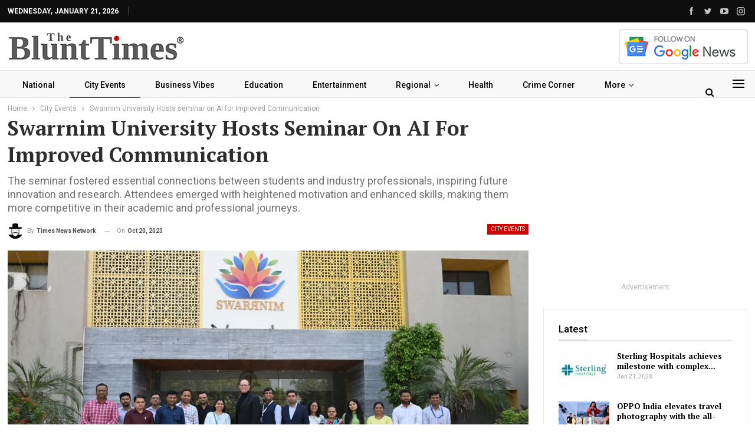

--- FILE ---
content_type: text/html; charset=UTF-8
request_url: https://theblunttimes.in/swarrnim-university-hosts-seminar-on-ai-for-improved-communication/37312/
body_size: 26550
content:
	<!DOCTYPE html>
		<!--[if IE 8]>
	<html class="ie ie8" lang="en-US"> <![endif]-->
	<!--[if IE 9]>
	<html class="ie ie9" lang="en-US"> <![endif]-->
	<!--[if gt IE 9]><!-->
<html lang="en-US"> <!--<![endif]-->
	<head>
				<meta charset="UTF-8">
		<meta http-equiv="X-UA-Compatible" content="IE=edge">
		<meta name="viewport" content="width=device-width, initial-scale=1.0">
		<link rel="pingback" href="https://theblunttimes.in/xmlrpc.php"/>

		<title>Swarrnim University Hosts seminar on AI for Improved Communication - The Blunt Times</title>
<meta name='robots' content='max-image-preview:large' />
	<style>img:is([sizes="auto" i], [sizes^="auto," i]) { contain-intrinsic-size: 3000px 1500px }</style>
	
<!-- This site is optimized with the Yoast SEO Premium plugin v13.3 - https://yoast.com/wordpress/plugins/seo/ -->
<meta name="description" content="Swarrnim Startup and Innovation University hosts a seminar on &quot;Leveraging Artificial Intelligence for Improved Communication"/>
<meta name="robots" content="max-snippet:-1, max-image-preview:large, max-video-preview:-1"/>
<link rel="canonical" href="https://theblunttimes.in/swarrnim-university-hosts-seminar-on-ai-for-improved-communication/37312/" />
<meta property="og:locale" content="en_US" />
<meta property="og:type" content="article" />
<meta property="og:title" content="Swarrnim University Hosts seminar on AI for Improved Communication - The Blunt Times" />
<meta property="og:description" content="Swarrnim Startup and Innovation University hosts a seminar on &quot;Leveraging Artificial Intelligence for Improved Communication" />
<meta property="og:url" content="https://theblunttimes.in/swarrnim-university-hosts-seminar-on-ai-for-improved-communication/37312/" />
<meta property="og:site_name" content="The Blunt Times" />
<meta property="article:tag" content="Ahmedabad" />
<meta property="article:tag" content="ai in improved communication" />
<meta property="article:tag" content="Artificial Intelligence" />
<meta property="article:tag" content="Swarrnim" />
<meta property="article:tag" content="Swarrnim Startup and Innovation University" />
<meta property="article:section" content="City Events" />
<meta property="article:published_time" content="2023-10-20T13:03:51+00:00" />
<meta property="og:image" content="https://theblunttimes.in/wp-content/uploads/2023/10/swarrnim-2.jpg" />
<meta property="og:image:secure_url" content="https://theblunttimes.in/wp-content/uploads/2023/10/swarrnim-2.jpg" />
<meta property="og:image:width" content="1200" />
<meta property="og:image:height" content="675" />
<meta name="twitter:card" content="summary_large_image" />
<meta name="twitter:description" content="Swarrnim Startup and Innovation University hosts a seminar on &quot;Leveraging Artificial Intelligence for Improved Communication" />
<meta name="twitter:title" content="Swarrnim University Hosts seminar on AI for Improved Communication - The Blunt Times" />
<meta name="twitter:site" content="@home" />
<meta name="twitter:image" content="https://theblunttimes.in/wp-content/uploads/2023/10/swarrnim-2.jpg" />
<meta name="twitter:creator" content="@home" />
<script type='application/ld+json' class='yoast-schema-graph yoast-schema-graph--main'>{"@context":"https://schema.org","@graph":[{"@type":"Organization","@id":"https://theblunttimes.in/#organization","name":"The Blunt Times","url":"https://theblunttimes.in/","sameAs":["https://twitter.com/home"],"logo":{"@type":"ImageObject","@id":"https://theblunttimes.in/#logo","inLanguage":"en-US","url":"https://theblunttimes.in/wp-content/uploads/2022/11/Bluntlogo.jpg","width":449,"height":75,"caption":"The Blunt Times"},"image":{"@id":"https://theblunttimes.in/#logo"}},{"@type":"WebSite","@id":"https://theblunttimes.in/#website","url":"https://theblunttimes.in/","name":"The Blunt Times","inLanguage":"en-US","publisher":{"@id":"https://theblunttimes.in/#organization"},"potentialAction":[{"@type":"SearchAction","target":"https://theblunttimes.in/?s={search_term_string}","query-input":"required name=search_term_string"}]},{"@type":"ImageObject","@id":"https://theblunttimes.in/swarrnim-university-hosts-seminar-on-ai-for-improved-communication/37312/#primaryimage","inLanguage":"en-US","url":"https://theblunttimes.in/wp-content/uploads/2023/10/swarrnim-2.jpg","width":1200,"height":675,"caption":"Swarrnim University Hosted seminar on AI for Improved Communication"},{"@type":"WebPage","@id":"https://theblunttimes.in/swarrnim-university-hosts-seminar-on-ai-for-improved-communication/37312/#webpage","url":"https://theblunttimes.in/swarrnim-university-hosts-seminar-on-ai-for-improved-communication/37312/","name":"Swarrnim University Hosts seminar on AI for Improved Communication - The Blunt Times","isPartOf":{"@id":"https://theblunttimes.in/#website"},"inLanguage":"en-US","primaryImageOfPage":{"@id":"https://theblunttimes.in/swarrnim-university-hosts-seminar-on-ai-for-improved-communication/37312/#primaryimage"},"datePublished":"2023-10-20T13:03:51+00:00","dateModified":"2023-10-20T13:03:51+00:00","description":"Swarrnim Startup and Innovation University hosts a seminar on \"Leveraging Artificial Intelligence for Improved Communication","potentialAction":[{"@type":"ReadAction","target":["https://theblunttimes.in/swarrnim-university-hosts-seminar-on-ai-for-improved-communication/37312/"]}]},{"@type":"NewsArticle","@id":"https://theblunttimes.in/swarrnim-university-hosts-seminar-on-ai-for-improved-communication/37312/#article","isPartOf":{"@id":"https://theblunttimes.in/swarrnim-university-hosts-seminar-on-ai-for-improved-communication/37312/#webpage"},"author":{"@id":"https://theblunttimes.in/#/schema/person/de92be274bff416f199e9f3127c8d48b"},"headline":"Swarrnim University Hosts seminar on AI for Improved Communication","datePublished":"2023-10-20T13:03:51+00:00","dateModified":"2023-10-20T13:03:51+00:00","commentCount":0,"mainEntityOfPage":{"@id":"https://theblunttimes.in/swarrnim-university-hosts-seminar-on-ai-for-improved-communication/37312/#webpage"},"publisher":{"@id":"https://theblunttimes.in/#organization"},"image":{"@id":"https://theblunttimes.in/swarrnim-university-hosts-seminar-on-ai-for-improved-communication/37312/#primaryimage"},"keywords":"Ahmedabad,ai in improved communication,Artificial Intelligence,Swarrnim,Swarrnim Startup and Innovation University","articleSection":"City Events","inLanguage":"en-US","potentialAction":[{"@type":"CommentAction","name":"Comment","target":["https://theblunttimes.in/swarrnim-university-hosts-seminar-on-ai-for-improved-communication/37312/#respond"]}],"copyrightYear":"2023","copyrightHolder":{"@id":"https://theblunttimes.in/#organization"}},{"@type":["Person"],"@id":"https://theblunttimes.in/#/schema/person/de92be274bff416f199e9f3127c8d48b","name":"Times News Network","image":{"@type":"ImageObject","@id":"https://theblunttimes.in/#authorlogo","inLanguage":"en-US","url":"https://theblunttimes.in/wp-content/plugins/one-user-avatar/assets/images/wpua-96x96.png","caption":"Times News Network"},"description":"The Blunt Times is India's leading national news portal","sameAs":[]}]}</script>
<!-- / Yoast SEO Premium plugin. -->

<link rel='dns-prefetch' href='//www.googletagmanager.com' />
<link rel='dns-prefetch' href='//fonts.googleapis.com' />
<link rel='dns-prefetch' href='//pagead2.googlesyndication.com' />
<link rel='dns-prefetch' href='//fundingchoicesmessages.google.com' />
<link rel="alternate" type="application/rss+xml" title="The Blunt Times &raquo; Feed" href="https://theblunttimes.in/feed/" />
<link rel="alternate" type="application/rss+xml" title="The Blunt Times &raquo; Comments Feed" href="https://theblunttimes.in/comments/feed/" />
<link rel="alternate" type="application/rss+xml" title="The Blunt Times &raquo; Swarrnim University Hosts seminar on AI for Improved Communication Comments Feed" href="https://theblunttimes.in/swarrnim-university-hosts-seminar-on-ai-for-improved-communication/37312/feed/" />
<link rel="alternate" type="application/rss+xml" title="The Blunt Times &raquo; Stories Feed" href="https://theblunttimes.in/web-stories/feed/"><script type="text/javascript">
/* <![CDATA[ */
window._wpemojiSettings = {"baseUrl":"https:\/\/s.w.org\/images\/core\/emoji\/15.0.3\/72x72\/","ext":".png","svgUrl":"https:\/\/s.w.org\/images\/core\/emoji\/15.0.3\/svg\/","svgExt":".svg","source":{"concatemoji":"https:\/\/theblunttimes.in\/wp-includes\/js\/wp-emoji-release.min.js?ver=6.7.4"}};
/*! This file is auto-generated */
!function(i,n){var o,s,e;function c(e){try{var t={supportTests:e,timestamp:(new Date).valueOf()};sessionStorage.setItem(o,JSON.stringify(t))}catch(e){}}function p(e,t,n){e.clearRect(0,0,e.canvas.width,e.canvas.height),e.fillText(t,0,0);var t=new Uint32Array(e.getImageData(0,0,e.canvas.width,e.canvas.height).data),r=(e.clearRect(0,0,e.canvas.width,e.canvas.height),e.fillText(n,0,0),new Uint32Array(e.getImageData(0,0,e.canvas.width,e.canvas.height).data));return t.every(function(e,t){return e===r[t]})}function u(e,t,n){switch(t){case"flag":return n(e,"\ud83c\udff3\ufe0f\u200d\u26a7\ufe0f","\ud83c\udff3\ufe0f\u200b\u26a7\ufe0f")?!1:!n(e,"\ud83c\uddfa\ud83c\uddf3","\ud83c\uddfa\u200b\ud83c\uddf3")&&!n(e,"\ud83c\udff4\udb40\udc67\udb40\udc62\udb40\udc65\udb40\udc6e\udb40\udc67\udb40\udc7f","\ud83c\udff4\u200b\udb40\udc67\u200b\udb40\udc62\u200b\udb40\udc65\u200b\udb40\udc6e\u200b\udb40\udc67\u200b\udb40\udc7f");case"emoji":return!n(e,"\ud83d\udc26\u200d\u2b1b","\ud83d\udc26\u200b\u2b1b")}return!1}function f(e,t,n){var r="undefined"!=typeof WorkerGlobalScope&&self instanceof WorkerGlobalScope?new OffscreenCanvas(300,150):i.createElement("canvas"),a=r.getContext("2d",{willReadFrequently:!0}),o=(a.textBaseline="top",a.font="600 32px Arial",{});return e.forEach(function(e){o[e]=t(a,e,n)}),o}function t(e){var t=i.createElement("script");t.src=e,t.defer=!0,i.head.appendChild(t)}"undefined"!=typeof Promise&&(o="wpEmojiSettingsSupports",s=["flag","emoji"],n.supports={everything:!0,everythingExceptFlag:!0},e=new Promise(function(e){i.addEventListener("DOMContentLoaded",e,{once:!0})}),new Promise(function(t){var n=function(){try{var e=JSON.parse(sessionStorage.getItem(o));if("object"==typeof e&&"number"==typeof e.timestamp&&(new Date).valueOf()<e.timestamp+604800&&"object"==typeof e.supportTests)return e.supportTests}catch(e){}return null}();if(!n){if("undefined"!=typeof Worker&&"undefined"!=typeof OffscreenCanvas&&"undefined"!=typeof URL&&URL.createObjectURL&&"undefined"!=typeof Blob)try{var e="postMessage("+f.toString()+"("+[JSON.stringify(s),u.toString(),p.toString()].join(",")+"));",r=new Blob([e],{type:"text/javascript"}),a=new Worker(URL.createObjectURL(r),{name:"wpTestEmojiSupports"});return void(a.onmessage=function(e){c(n=e.data),a.terminate(),t(n)})}catch(e){}c(n=f(s,u,p))}t(n)}).then(function(e){for(var t in e)n.supports[t]=e[t],n.supports.everything=n.supports.everything&&n.supports[t],"flag"!==t&&(n.supports.everythingExceptFlag=n.supports.everythingExceptFlag&&n.supports[t]);n.supports.everythingExceptFlag=n.supports.everythingExceptFlag&&!n.supports.flag,n.DOMReady=!1,n.readyCallback=function(){n.DOMReady=!0}}).then(function(){return e}).then(function(){var e;n.supports.everything||(n.readyCallback(),(e=n.source||{}).concatemoji?t(e.concatemoji):e.wpemoji&&e.twemoji&&(t(e.twemoji),t(e.wpemoji)))}))}((window,document),window._wpemojiSettings);
/* ]]> */
</script>
<style id='wp-emoji-styles-inline-css' type='text/css'>

	img.wp-smiley, img.emoji {
		display: inline !important;
		border: none !important;
		box-shadow: none !important;
		height: 1em !important;
		width: 1em !important;
		margin: 0 0.07em !important;
		vertical-align: -0.1em !important;
		background: none !important;
		padding: 0 !important;
	}
</style>
<link rel='stylesheet' id='wp-block-library-css' href='https://theblunttimes.in/wp-includes/css/dist/block-library/style.min.css?ver=6.7.4' type='text/css' media='all' />
<style id='classic-theme-styles-inline-css' type='text/css'>
/*! This file is auto-generated */
.wp-block-button__link{color:#fff;background-color:#32373c;border-radius:9999px;box-shadow:none;text-decoration:none;padding:calc(.667em + 2px) calc(1.333em + 2px);font-size:1.125em}.wp-block-file__button{background:#32373c;color:#fff;text-decoration:none}
</style>
<style id='global-styles-inline-css' type='text/css'>
:root{--wp--preset--aspect-ratio--square: 1;--wp--preset--aspect-ratio--4-3: 4/3;--wp--preset--aspect-ratio--3-4: 3/4;--wp--preset--aspect-ratio--3-2: 3/2;--wp--preset--aspect-ratio--2-3: 2/3;--wp--preset--aspect-ratio--16-9: 16/9;--wp--preset--aspect-ratio--9-16: 9/16;--wp--preset--color--black: #000000;--wp--preset--color--cyan-bluish-gray: #abb8c3;--wp--preset--color--white: #ffffff;--wp--preset--color--pale-pink: #f78da7;--wp--preset--color--vivid-red: #cf2e2e;--wp--preset--color--luminous-vivid-orange: #ff6900;--wp--preset--color--luminous-vivid-amber: #fcb900;--wp--preset--color--light-green-cyan: #7bdcb5;--wp--preset--color--vivid-green-cyan: #00d084;--wp--preset--color--pale-cyan-blue: #8ed1fc;--wp--preset--color--vivid-cyan-blue: #0693e3;--wp--preset--color--vivid-purple: #9b51e0;--wp--preset--gradient--vivid-cyan-blue-to-vivid-purple: linear-gradient(135deg,rgba(6,147,227,1) 0%,rgb(155,81,224) 100%);--wp--preset--gradient--light-green-cyan-to-vivid-green-cyan: linear-gradient(135deg,rgb(122,220,180) 0%,rgb(0,208,130) 100%);--wp--preset--gradient--luminous-vivid-amber-to-luminous-vivid-orange: linear-gradient(135deg,rgba(252,185,0,1) 0%,rgba(255,105,0,1) 100%);--wp--preset--gradient--luminous-vivid-orange-to-vivid-red: linear-gradient(135deg,rgba(255,105,0,1) 0%,rgb(207,46,46) 100%);--wp--preset--gradient--very-light-gray-to-cyan-bluish-gray: linear-gradient(135deg,rgb(238,238,238) 0%,rgb(169,184,195) 100%);--wp--preset--gradient--cool-to-warm-spectrum: linear-gradient(135deg,rgb(74,234,220) 0%,rgb(151,120,209) 20%,rgb(207,42,186) 40%,rgb(238,44,130) 60%,rgb(251,105,98) 80%,rgb(254,248,76) 100%);--wp--preset--gradient--blush-light-purple: linear-gradient(135deg,rgb(255,206,236) 0%,rgb(152,150,240) 100%);--wp--preset--gradient--blush-bordeaux: linear-gradient(135deg,rgb(254,205,165) 0%,rgb(254,45,45) 50%,rgb(107,0,62) 100%);--wp--preset--gradient--luminous-dusk: linear-gradient(135deg,rgb(255,203,112) 0%,rgb(199,81,192) 50%,rgb(65,88,208) 100%);--wp--preset--gradient--pale-ocean: linear-gradient(135deg,rgb(255,245,203) 0%,rgb(182,227,212) 50%,rgb(51,167,181) 100%);--wp--preset--gradient--electric-grass: linear-gradient(135deg,rgb(202,248,128) 0%,rgb(113,206,126) 100%);--wp--preset--gradient--midnight: linear-gradient(135deg,rgb(2,3,129) 0%,rgb(40,116,252) 100%);--wp--preset--font-size--small: 13px;--wp--preset--font-size--medium: 20px;--wp--preset--font-size--large: 36px;--wp--preset--font-size--x-large: 42px;--wp--preset--spacing--20: 0.44rem;--wp--preset--spacing--30: 0.67rem;--wp--preset--spacing--40: 1rem;--wp--preset--spacing--50: 1.5rem;--wp--preset--spacing--60: 2.25rem;--wp--preset--spacing--70: 3.38rem;--wp--preset--spacing--80: 5.06rem;--wp--preset--shadow--natural: 6px 6px 9px rgba(0, 0, 0, 0.2);--wp--preset--shadow--deep: 12px 12px 50px rgba(0, 0, 0, 0.4);--wp--preset--shadow--sharp: 6px 6px 0px rgba(0, 0, 0, 0.2);--wp--preset--shadow--outlined: 6px 6px 0px -3px rgba(255, 255, 255, 1), 6px 6px rgba(0, 0, 0, 1);--wp--preset--shadow--crisp: 6px 6px 0px rgba(0, 0, 0, 1);}:where(.is-layout-flex){gap: 0.5em;}:where(.is-layout-grid){gap: 0.5em;}body .is-layout-flex{display: flex;}.is-layout-flex{flex-wrap: wrap;align-items: center;}.is-layout-flex > :is(*, div){margin: 0;}body .is-layout-grid{display: grid;}.is-layout-grid > :is(*, div){margin: 0;}:where(.wp-block-columns.is-layout-flex){gap: 2em;}:where(.wp-block-columns.is-layout-grid){gap: 2em;}:where(.wp-block-post-template.is-layout-flex){gap: 1.25em;}:where(.wp-block-post-template.is-layout-grid){gap: 1.25em;}.has-black-color{color: var(--wp--preset--color--black) !important;}.has-cyan-bluish-gray-color{color: var(--wp--preset--color--cyan-bluish-gray) !important;}.has-white-color{color: var(--wp--preset--color--white) !important;}.has-pale-pink-color{color: var(--wp--preset--color--pale-pink) !important;}.has-vivid-red-color{color: var(--wp--preset--color--vivid-red) !important;}.has-luminous-vivid-orange-color{color: var(--wp--preset--color--luminous-vivid-orange) !important;}.has-luminous-vivid-amber-color{color: var(--wp--preset--color--luminous-vivid-amber) !important;}.has-light-green-cyan-color{color: var(--wp--preset--color--light-green-cyan) !important;}.has-vivid-green-cyan-color{color: var(--wp--preset--color--vivid-green-cyan) !important;}.has-pale-cyan-blue-color{color: var(--wp--preset--color--pale-cyan-blue) !important;}.has-vivid-cyan-blue-color{color: var(--wp--preset--color--vivid-cyan-blue) !important;}.has-vivid-purple-color{color: var(--wp--preset--color--vivid-purple) !important;}.has-black-background-color{background-color: var(--wp--preset--color--black) !important;}.has-cyan-bluish-gray-background-color{background-color: var(--wp--preset--color--cyan-bluish-gray) !important;}.has-white-background-color{background-color: var(--wp--preset--color--white) !important;}.has-pale-pink-background-color{background-color: var(--wp--preset--color--pale-pink) !important;}.has-vivid-red-background-color{background-color: var(--wp--preset--color--vivid-red) !important;}.has-luminous-vivid-orange-background-color{background-color: var(--wp--preset--color--luminous-vivid-orange) !important;}.has-luminous-vivid-amber-background-color{background-color: var(--wp--preset--color--luminous-vivid-amber) !important;}.has-light-green-cyan-background-color{background-color: var(--wp--preset--color--light-green-cyan) !important;}.has-vivid-green-cyan-background-color{background-color: var(--wp--preset--color--vivid-green-cyan) !important;}.has-pale-cyan-blue-background-color{background-color: var(--wp--preset--color--pale-cyan-blue) !important;}.has-vivid-cyan-blue-background-color{background-color: var(--wp--preset--color--vivid-cyan-blue) !important;}.has-vivid-purple-background-color{background-color: var(--wp--preset--color--vivid-purple) !important;}.has-black-border-color{border-color: var(--wp--preset--color--black) !important;}.has-cyan-bluish-gray-border-color{border-color: var(--wp--preset--color--cyan-bluish-gray) !important;}.has-white-border-color{border-color: var(--wp--preset--color--white) !important;}.has-pale-pink-border-color{border-color: var(--wp--preset--color--pale-pink) !important;}.has-vivid-red-border-color{border-color: var(--wp--preset--color--vivid-red) !important;}.has-luminous-vivid-orange-border-color{border-color: var(--wp--preset--color--luminous-vivid-orange) !important;}.has-luminous-vivid-amber-border-color{border-color: var(--wp--preset--color--luminous-vivid-amber) !important;}.has-light-green-cyan-border-color{border-color: var(--wp--preset--color--light-green-cyan) !important;}.has-vivid-green-cyan-border-color{border-color: var(--wp--preset--color--vivid-green-cyan) !important;}.has-pale-cyan-blue-border-color{border-color: var(--wp--preset--color--pale-cyan-blue) !important;}.has-vivid-cyan-blue-border-color{border-color: var(--wp--preset--color--vivid-cyan-blue) !important;}.has-vivid-purple-border-color{border-color: var(--wp--preset--color--vivid-purple) !important;}.has-vivid-cyan-blue-to-vivid-purple-gradient-background{background: var(--wp--preset--gradient--vivid-cyan-blue-to-vivid-purple) !important;}.has-light-green-cyan-to-vivid-green-cyan-gradient-background{background: var(--wp--preset--gradient--light-green-cyan-to-vivid-green-cyan) !important;}.has-luminous-vivid-amber-to-luminous-vivid-orange-gradient-background{background: var(--wp--preset--gradient--luminous-vivid-amber-to-luminous-vivid-orange) !important;}.has-luminous-vivid-orange-to-vivid-red-gradient-background{background: var(--wp--preset--gradient--luminous-vivid-orange-to-vivid-red) !important;}.has-very-light-gray-to-cyan-bluish-gray-gradient-background{background: var(--wp--preset--gradient--very-light-gray-to-cyan-bluish-gray) !important;}.has-cool-to-warm-spectrum-gradient-background{background: var(--wp--preset--gradient--cool-to-warm-spectrum) !important;}.has-blush-light-purple-gradient-background{background: var(--wp--preset--gradient--blush-light-purple) !important;}.has-blush-bordeaux-gradient-background{background: var(--wp--preset--gradient--blush-bordeaux) !important;}.has-luminous-dusk-gradient-background{background: var(--wp--preset--gradient--luminous-dusk) !important;}.has-pale-ocean-gradient-background{background: var(--wp--preset--gradient--pale-ocean) !important;}.has-electric-grass-gradient-background{background: var(--wp--preset--gradient--electric-grass) !important;}.has-midnight-gradient-background{background: var(--wp--preset--gradient--midnight) !important;}.has-small-font-size{font-size: var(--wp--preset--font-size--small) !important;}.has-medium-font-size{font-size: var(--wp--preset--font-size--medium) !important;}.has-large-font-size{font-size: var(--wp--preset--font-size--large) !important;}.has-x-large-font-size{font-size: var(--wp--preset--font-size--x-large) !important;}
:where(.wp-block-post-template.is-layout-flex){gap: 1.25em;}:where(.wp-block-post-template.is-layout-grid){gap: 1.25em;}
:where(.wp-block-columns.is-layout-flex){gap: 2em;}:where(.wp-block-columns.is-layout-grid){gap: 2em;}
:root :where(.wp-block-pullquote){font-size: 1.5em;line-height: 1.6;}
</style>
<link rel='stylesheet' id='better-framework-main-fonts-css' href='https://fonts.googleapis.com/css?family=Roboto:400,500,700,400italic%7CPT+Serif:700&#038;display=swap' type='text/css' media='all' />
<script type="text/javascript" src="https://theblunttimes.in/wp-includes/js/jquery/jquery.min.js?ver=3.7.1" id="jquery-core-js"></script>
<script type="text/javascript" src="https://theblunttimes.in/wp-includes/js/jquery/jquery-migrate.min.js?ver=3.4.1" id="jquery-migrate-js"></script>
<!--[if lt IE 9]>
<script type="text/javascript" src="https://theblunttimes.in/wp-content/themes/publisher/includes/libs/better-framework/assets/js/html5shiv.min.js?ver=3.15.0" id="bf-html5shiv-js"></script>
<![endif]-->
<!--[if lt IE 9]>
<script type="text/javascript" src="https://theblunttimes.in/wp-content/themes/publisher/includes/libs/better-framework/assets/js/respond.min.js?ver=3.15.0" id="bf-respond-js"></script>
<![endif]-->

<!-- Google tag (gtag.js) snippet added by Site Kit -->
<!-- Google Analytics snippet added by Site Kit -->
<script type="text/javascript" src="https://www.googletagmanager.com/gtag/js?id=GT-5NRMQG" id="google_gtagjs-js" async></script>
<script type="text/javascript" id="google_gtagjs-js-after">
/* <![CDATA[ */
window.dataLayer = window.dataLayer || [];function gtag(){dataLayer.push(arguments);}
gtag("set","linker",{"domains":["theblunttimes.in"]});
gtag("js", new Date());
gtag("set", "developer_id.dZTNiMT", true);
gtag("config", "GT-5NRMQG");
/* ]]> */
</script>
<link rel="https://api.w.org/" href="https://theblunttimes.in/wp-json/" /><link rel="alternate" title="JSON" type="application/json" href="https://theblunttimes.in/wp-json/wp/v2/posts/37312" /><link rel="EditURI" type="application/rsd+xml" title="RSD" href="https://theblunttimes.in/xmlrpc.php?rsd" />
<meta name="generator" content="WordPress 6.7.4" />
<link rel='shortlink' href='https://theblunttimes.in/?p=37312' />
<link rel="alternate" title="oEmbed (JSON)" type="application/json+oembed" href="https://theblunttimes.in/wp-json/oembed/1.0/embed?url=https%3A%2F%2Ftheblunttimes.in%2Fswarrnim-university-hosts-seminar-on-ai-for-improved-communication%2F37312%2F" />
<link rel="alternate" title="oEmbed (XML)" type="text/xml+oembed" href="https://theblunttimes.in/wp-json/oembed/1.0/embed?url=https%3A%2F%2Ftheblunttimes.in%2Fswarrnim-university-hosts-seminar-on-ai-for-improved-communication%2F37312%2F&#038;format=xml" />
<meta name="generator" content="Site Kit by Google 1.170.0" /><script async src="https://pagead2.googlesyndication.com/pagead/js/adsbygoogle.js?client=ca-pub-1449324408961257"
     crossorigin="anonymous"></script>
<!-- Google AdSense meta tags added by Site Kit -->
<meta name="google-adsense-platform-account" content="ca-host-pub-2644536267352236">
<meta name="google-adsense-platform-domain" content="sitekit.withgoogle.com">
<!-- End Google AdSense meta tags added by Site Kit -->
<meta name="generator" content="Powered by WPBakery Page Builder - drag and drop page builder for WordPress."/>
<script type="application/ld+json">{
    "@context": "http://schema.org/",
    "@type": "Organization",
    "@id": "#organization",
    "logo": {
        "@type": "ImageObject",
        "url": "https://theblunttimes.in/wp-content/uploads/2022/11/Bluntlogo1.jpg"
    },
    "url": "https://theblunttimes.in/",
    "name": "The Blunt Times",
    "description": ""
}</script>
<script type="application/ld+json">{
    "@context": "http://schema.org/",
    "@type": "WebSite",
    "name": "The Blunt Times",
    "alternateName": "",
    "url": "https://theblunttimes.in/"
}</script>
<script type="application/ld+json">{
    "@context": "http://schema.org/",
    "@type": "BlogPosting",
    "headline": "Swarrnim University Hosts seminar on AI for Improved Communication",
    "description": "Gandhinagar : The Swarrnim Centre of Excellence, part of the Swarrnim Startup and Innovation University hosted a seminar on \"Leveraging Artificial Intelligence for Improved Communication,\" at the university campus. The seminar was conducted AI expert",
    "datePublished": "2023-10-20",
    "dateModified": "2023-10-20",
    "author": {
        "@type": "Person",
        "@id": "#person-TimesNewsNetwork",
        "name": "Times News Network"
    },
    "image": "https://theblunttimes.in/wp-content/uploads/2023/10/swarrnim-2.jpg",
    "interactionStatistic": [
        {
            "@type": "InteractionCounter",
            "interactionType": "http://schema.org/CommentAction",
            "userInteractionCount": "0"
        }
    ],
    "publisher": {
        "@id": "#organization"
    },
    "mainEntityOfPage": "https://theblunttimes.in/swarrnim-university-hosts-seminar-on-ai-for-improved-communication/37312/"
}</script>

<!-- Google AdSense snippet added by Site Kit -->
<script type="text/javascript" async="async" src="https://pagead2.googlesyndication.com/pagead/js/adsbygoogle.js?client=ca-pub-1449324408961257&amp;host=ca-host-pub-2644536267352236" crossorigin="anonymous"></script>

<!-- End Google AdSense snippet added by Site Kit -->

<!-- Google AdSense Ad Blocking Recovery snippet added by Site Kit -->
<script async src="https://fundingchoicesmessages.google.com/i/pub-1449324408961257?ers=1" nonce="H5YDXVl-kmwFLpoUWcV3iQ"></script><script nonce="H5YDXVl-kmwFLpoUWcV3iQ">(function() {function signalGooglefcPresent() {if (!window.frames['googlefcPresent']) {if (document.body) {const iframe = document.createElement('iframe'); iframe.style = 'width: 0; height: 0; border: none; z-index: -1000; left: -1000px; top: -1000px;'; iframe.style.display = 'none'; iframe.name = 'googlefcPresent'; document.body.appendChild(iframe);} else {setTimeout(signalGooglefcPresent, 0);}}}signalGooglefcPresent();})();</script>
<!-- End Google AdSense Ad Blocking Recovery snippet added by Site Kit -->

<!-- Google AdSense Ad Blocking Recovery Error Protection snippet added by Site Kit -->
<script>(function(){'use strict';function aa(a){var b=0;return function(){return b<a.length?{done:!1,value:a[b++]}:{done:!0}}}var ba="function"==typeof Object.defineProperties?Object.defineProperty:function(a,b,c){if(a==Array.prototype||a==Object.prototype)return a;a[b]=c.value;return a};
function ea(a){a=["object"==typeof globalThis&&globalThis,a,"object"==typeof window&&window,"object"==typeof self&&self,"object"==typeof global&&global];for(var b=0;b<a.length;++b){var c=a[b];if(c&&c.Math==Math)return c}throw Error("Cannot find global object");}var fa=ea(this);function ha(a,b){if(b)a:{var c=fa;a=a.split(".");for(var d=0;d<a.length-1;d++){var e=a[d];if(!(e in c))break a;c=c[e]}a=a[a.length-1];d=c[a];b=b(d);b!=d&&null!=b&&ba(c,a,{configurable:!0,writable:!0,value:b})}}
var ia="function"==typeof Object.create?Object.create:function(a){function b(){}b.prototype=a;return new b},l;if("function"==typeof Object.setPrototypeOf)l=Object.setPrototypeOf;else{var m;a:{var ja={a:!0},ka={};try{ka.__proto__=ja;m=ka.a;break a}catch(a){}m=!1}l=m?function(a,b){a.__proto__=b;if(a.__proto__!==b)throw new TypeError(a+" is not extensible");return a}:null}var la=l;
function n(a,b){a.prototype=ia(b.prototype);a.prototype.constructor=a;if(la)la(a,b);else for(var c in b)if("prototype"!=c)if(Object.defineProperties){var d=Object.getOwnPropertyDescriptor(b,c);d&&Object.defineProperty(a,c,d)}else a[c]=b[c];a.A=b.prototype}function ma(){for(var a=Number(this),b=[],c=a;c<arguments.length;c++)b[c-a]=arguments[c];return b}
var na="function"==typeof Object.assign?Object.assign:function(a,b){for(var c=1;c<arguments.length;c++){var d=arguments[c];if(d)for(var e in d)Object.prototype.hasOwnProperty.call(d,e)&&(a[e]=d[e])}return a};ha("Object.assign",function(a){return a||na});/*

 Copyright The Closure Library Authors.
 SPDX-License-Identifier: Apache-2.0
*/
var p=this||self;function q(a){return a};var t,u;a:{for(var oa=["CLOSURE_FLAGS"],v=p,x=0;x<oa.length;x++)if(v=v[oa[x]],null==v){u=null;break a}u=v}var pa=u&&u[610401301];t=null!=pa?pa:!1;var z,qa=p.navigator;z=qa?qa.userAgentData||null:null;function A(a){return t?z?z.brands.some(function(b){return(b=b.brand)&&-1!=b.indexOf(a)}):!1:!1}function B(a){var b;a:{if(b=p.navigator)if(b=b.userAgent)break a;b=""}return-1!=b.indexOf(a)};function C(){return t?!!z&&0<z.brands.length:!1}function D(){return C()?A("Chromium"):(B("Chrome")||B("CriOS"))&&!(C()?0:B("Edge"))||B("Silk")};var ra=C()?!1:B("Trident")||B("MSIE");!B("Android")||D();D();B("Safari")&&(D()||(C()?0:B("Coast"))||(C()?0:B("Opera"))||(C()?0:B("Edge"))||(C()?A("Microsoft Edge"):B("Edg/"))||C()&&A("Opera"));var sa={},E=null;var ta="undefined"!==typeof Uint8Array,ua=!ra&&"function"===typeof btoa;var F="function"===typeof Symbol&&"symbol"===typeof Symbol()?Symbol():void 0,G=F?function(a,b){a[F]|=b}:function(a,b){void 0!==a.g?a.g|=b:Object.defineProperties(a,{g:{value:b,configurable:!0,writable:!0,enumerable:!1}})};function va(a){var b=H(a);1!==(b&1)&&(Object.isFrozen(a)&&(a=Array.prototype.slice.call(a)),I(a,b|1))}
var H=F?function(a){return a[F]|0}:function(a){return a.g|0},J=F?function(a){return a[F]}:function(a){return a.g},I=F?function(a,b){a[F]=b}:function(a,b){void 0!==a.g?a.g=b:Object.defineProperties(a,{g:{value:b,configurable:!0,writable:!0,enumerable:!1}})};function wa(){var a=[];G(a,1);return a}function xa(a,b){I(b,(a|0)&-99)}function K(a,b){I(b,(a|34)&-73)}function L(a){a=a>>11&1023;return 0===a?536870912:a};var M={};function N(a){return null!==a&&"object"===typeof a&&!Array.isArray(a)&&a.constructor===Object}var O,ya=[];I(ya,39);O=Object.freeze(ya);var P;function Q(a,b){P=b;a=new a(b);P=void 0;return a}
function R(a,b,c){null==a&&(a=P);P=void 0;if(null==a){var d=96;c?(a=[c],d|=512):a=[];b&&(d=d&-2095105|(b&1023)<<11)}else{if(!Array.isArray(a))throw Error();d=H(a);if(d&64)return a;d|=64;if(c&&(d|=512,c!==a[0]))throw Error();a:{c=a;var e=c.length;if(e){var f=e-1,g=c[f];if(N(g)){d|=256;b=(d>>9&1)-1;e=f-b;1024<=e&&(za(c,b,g),e=1023);d=d&-2095105|(e&1023)<<11;break a}}b&&(g=(d>>9&1)-1,b=Math.max(b,e-g),1024<b&&(za(c,g,{}),d|=256,b=1023),d=d&-2095105|(b&1023)<<11)}}I(a,d);return a}
function za(a,b,c){for(var d=1023+b,e=a.length,f=d;f<e;f++){var g=a[f];null!=g&&g!==c&&(c[f-b]=g)}a.length=d+1;a[d]=c};function Aa(a){switch(typeof a){case "number":return isFinite(a)?a:String(a);case "boolean":return a?1:0;case "object":if(a&&!Array.isArray(a)&&ta&&null!=a&&a instanceof Uint8Array){if(ua){for(var b="",c=0,d=a.length-10240;c<d;)b+=String.fromCharCode.apply(null,a.subarray(c,c+=10240));b+=String.fromCharCode.apply(null,c?a.subarray(c):a);a=btoa(b)}else{void 0===b&&(b=0);if(!E){E={};c="ABCDEFGHIJKLMNOPQRSTUVWXYZabcdefghijklmnopqrstuvwxyz0123456789".split("");d=["+/=","+/","-_=","-_.","-_"];for(var e=
0;5>e;e++){var f=c.concat(d[e].split(""));sa[e]=f;for(var g=0;g<f.length;g++){var h=f[g];void 0===E[h]&&(E[h]=g)}}}b=sa[b];c=Array(Math.floor(a.length/3));d=b[64]||"";for(e=f=0;f<a.length-2;f+=3){var k=a[f],w=a[f+1];h=a[f+2];g=b[k>>2];k=b[(k&3)<<4|w>>4];w=b[(w&15)<<2|h>>6];h=b[h&63];c[e++]=g+k+w+h}g=0;h=d;switch(a.length-f){case 2:g=a[f+1],h=b[(g&15)<<2]||d;case 1:a=a[f],c[e]=b[a>>2]+b[(a&3)<<4|g>>4]+h+d}a=c.join("")}return a}}return a};function Ba(a,b,c){a=Array.prototype.slice.call(a);var d=a.length,e=b&256?a[d-1]:void 0;d+=e?-1:0;for(b=b&512?1:0;b<d;b++)a[b]=c(a[b]);if(e){b=a[b]={};for(var f in e)Object.prototype.hasOwnProperty.call(e,f)&&(b[f]=c(e[f]))}return a}function Da(a,b,c,d,e,f){if(null!=a){if(Array.isArray(a))a=e&&0==a.length&&H(a)&1?void 0:f&&H(a)&2?a:Ea(a,b,c,void 0!==d,e,f);else if(N(a)){var g={},h;for(h in a)Object.prototype.hasOwnProperty.call(a,h)&&(g[h]=Da(a[h],b,c,d,e,f));a=g}else a=b(a,d);return a}}
function Ea(a,b,c,d,e,f){var g=d||c?H(a):0;d=d?!!(g&32):void 0;a=Array.prototype.slice.call(a);for(var h=0;h<a.length;h++)a[h]=Da(a[h],b,c,d,e,f);c&&c(g,a);return a}function Fa(a){return a.s===M?a.toJSON():Aa(a)};function Ga(a,b,c){c=void 0===c?K:c;if(null!=a){if(ta&&a instanceof Uint8Array)return b?a:new Uint8Array(a);if(Array.isArray(a)){var d=H(a);if(d&2)return a;if(b&&!(d&64)&&(d&32||0===d))return I(a,d|34),a;a=Ea(a,Ga,d&4?K:c,!0,!1,!0);b=H(a);b&4&&b&2&&Object.freeze(a);return a}a.s===M&&(b=a.h,c=J(b),a=c&2?a:Q(a.constructor,Ha(b,c,!0)));return a}}function Ha(a,b,c){var d=c||b&2?K:xa,e=!!(b&32);a=Ba(a,b,function(f){return Ga(f,e,d)});G(a,32|(c?2:0));return a};function Ia(a,b){a=a.h;return Ja(a,J(a),b)}function Ja(a,b,c,d){if(-1===c)return null;if(c>=L(b)){if(b&256)return a[a.length-1][c]}else{var e=a.length;if(d&&b&256&&(d=a[e-1][c],null!=d))return d;b=c+((b>>9&1)-1);if(b<e)return a[b]}}function Ka(a,b,c,d,e){var f=L(b);if(c>=f||e){e=b;if(b&256)f=a[a.length-1];else{if(null==d)return;f=a[f+((b>>9&1)-1)]={};e|=256}f[c]=d;e&=-1025;e!==b&&I(a,e)}else a[c+((b>>9&1)-1)]=d,b&256&&(d=a[a.length-1],c in d&&delete d[c]),b&1024&&I(a,b&-1025)}
function La(a,b){var c=Ma;var d=void 0===d?!1:d;var e=a.h;var f=J(e),g=Ja(e,f,b,d);var h=!1;if(null==g||"object"!==typeof g||(h=Array.isArray(g))||g.s!==M)if(h){var k=h=H(g);0===k&&(k|=f&32);k|=f&2;k!==h&&I(g,k);c=new c(g)}else c=void 0;else c=g;c!==g&&null!=c&&Ka(e,f,b,c,d);e=c;if(null==e)return e;a=a.h;f=J(a);f&2||(g=e,c=g.h,h=J(c),g=h&2?Q(g.constructor,Ha(c,h,!1)):g,g!==e&&(e=g,Ka(a,f,b,e,d)));return e}function Na(a,b){a=Ia(a,b);return null==a||"string"===typeof a?a:void 0}
function Oa(a,b){a=Ia(a,b);return null!=a?a:0}function S(a,b){a=Na(a,b);return null!=a?a:""};function T(a,b,c){this.h=R(a,b,c)}T.prototype.toJSON=function(){var a=Ea(this.h,Fa,void 0,void 0,!1,!1);return Pa(this,a,!0)};T.prototype.s=M;T.prototype.toString=function(){return Pa(this,this.h,!1).toString()};
function Pa(a,b,c){var d=a.constructor.v,e=L(J(c?a.h:b)),f=!1;if(d){if(!c){b=Array.prototype.slice.call(b);var g;if(b.length&&N(g=b[b.length-1]))for(f=0;f<d.length;f++)if(d[f]>=e){Object.assign(b[b.length-1]={},g);break}f=!0}e=b;c=!c;g=J(a.h);a=L(g);g=(g>>9&1)-1;for(var h,k,w=0;w<d.length;w++)if(k=d[w],k<a){k+=g;var r=e[k];null==r?e[k]=c?O:wa():c&&r!==O&&va(r)}else h||(r=void 0,e.length&&N(r=e[e.length-1])?h=r:e.push(h={})),r=h[k],null==h[k]?h[k]=c?O:wa():c&&r!==O&&va(r)}d=b.length;if(!d)return b;
var Ca;if(N(h=b[d-1])){a:{var y=h;e={};c=!1;for(var ca in y)Object.prototype.hasOwnProperty.call(y,ca)&&(a=y[ca],Array.isArray(a)&&a!=a&&(c=!0),null!=a?e[ca]=a:c=!0);if(c){for(var rb in e){y=e;break a}y=null}}y!=h&&(Ca=!0);d--}for(;0<d;d--){h=b[d-1];if(null!=h)break;var cb=!0}if(!Ca&&!cb)return b;var da;f?da=b:da=Array.prototype.slice.call(b,0,d);b=da;f&&(b.length=d);y&&b.push(y);return b};function Qa(a){return function(b){if(null==b||""==b)b=new a;else{b=JSON.parse(b);if(!Array.isArray(b))throw Error(void 0);G(b,32);b=Q(a,b)}return b}};function Ra(a){this.h=R(a)}n(Ra,T);var Sa=Qa(Ra);var U;function V(a){this.g=a}V.prototype.toString=function(){return this.g+""};var Ta={};function Ua(){return Math.floor(2147483648*Math.random()).toString(36)+Math.abs(Math.floor(2147483648*Math.random())^Date.now()).toString(36)};function Va(a,b){b=String(b);"application/xhtml+xml"===a.contentType&&(b=b.toLowerCase());return a.createElement(b)}function Wa(a){this.g=a||p.document||document}Wa.prototype.appendChild=function(a,b){a.appendChild(b)};/*

 SPDX-License-Identifier: Apache-2.0
*/
function Xa(a,b){a.src=b instanceof V&&b.constructor===V?b.g:"type_error:TrustedResourceUrl";var c,d;(c=(b=null==(d=(c=(a.ownerDocument&&a.ownerDocument.defaultView||window).document).querySelector)?void 0:d.call(c,"script[nonce]"))?b.nonce||b.getAttribute("nonce")||"":"")&&a.setAttribute("nonce",c)};function Ya(a){a=void 0===a?document:a;return a.createElement("script")};function Za(a,b,c,d,e,f){try{var g=a.g,h=Ya(g);h.async=!0;Xa(h,b);g.head.appendChild(h);h.addEventListener("load",function(){e();d&&g.head.removeChild(h)});h.addEventListener("error",function(){0<c?Za(a,b,c-1,d,e,f):(d&&g.head.removeChild(h),f())})}catch(k){f()}};var $a=p.atob("aHR0cHM6Ly93d3cuZ3N0YXRpYy5jb20vaW1hZ2VzL2ljb25zL21hdGVyaWFsL3N5c3RlbS8xeC93YXJuaW5nX2FtYmVyXzI0ZHAucG5n"),ab=p.atob("WW91IGFyZSBzZWVpbmcgdGhpcyBtZXNzYWdlIGJlY2F1c2UgYWQgb3Igc2NyaXB0IGJsb2NraW5nIHNvZnR3YXJlIGlzIGludGVyZmVyaW5nIHdpdGggdGhpcyBwYWdlLg=="),bb=p.atob("RGlzYWJsZSBhbnkgYWQgb3Igc2NyaXB0IGJsb2NraW5nIHNvZnR3YXJlLCB0aGVuIHJlbG9hZCB0aGlzIHBhZ2Uu");function db(a,b,c){this.i=a;this.l=new Wa(this.i);this.g=null;this.j=[];this.m=!1;this.u=b;this.o=c}
function eb(a){if(a.i.body&&!a.m){var b=function(){fb(a);p.setTimeout(function(){return gb(a,3)},50)};Za(a.l,a.u,2,!0,function(){p[a.o]||b()},b);a.m=!0}}
function fb(a){for(var b=W(1,5),c=0;c<b;c++){var d=X(a);a.i.body.appendChild(d);a.j.push(d)}b=X(a);b.style.bottom="0";b.style.left="0";b.style.position="fixed";b.style.width=W(100,110).toString()+"%";b.style.zIndex=W(2147483544,2147483644).toString();b.style["background-color"]=hb(249,259,242,252,219,229);b.style["box-shadow"]="0 0 12px #888";b.style.color=hb(0,10,0,10,0,10);b.style.display="flex";b.style["justify-content"]="center";b.style["font-family"]="Roboto, Arial";c=X(a);c.style.width=W(80,
85).toString()+"%";c.style.maxWidth=W(750,775).toString()+"px";c.style.margin="24px";c.style.display="flex";c.style["align-items"]="flex-start";c.style["justify-content"]="center";d=Va(a.l.g,"IMG");d.className=Ua();d.src=$a;d.alt="Warning icon";d.style.height="24px";d.style.width="24px";d.style["padding-right"]="16px";var e=X(a),f=X(a);f.style["font-weight"]="bold";f.textContent=ab;var g=X(a);g.textContent=bb;Y(a,e,f);Y(a,e,g);Y(a,c,d);Y(a,c,e);Y(a,b,c);a.g=b;a.i.body.appendChild(a.g);b=W(1,5);for(c=
0;c<b;c++)d=X(a),a.i.body.appendChild(d),a.j.push(d)}function Y(a,b,c){for(var d=W(1,5),e=0;e<d;e++){var f=X(a);b.appendChild(f)}b.appendChild(c);c=W(1,5);for(d=0;d<c;d++)e=X(a),b.appendChild(e)}function W(a,b){return Math.floor(a+Math.random()*(b-a))}function hb(a,b,c,d,e,f){return"rgb("+W(Math.max(a,0),Math.min(b,255)).toString()+","+W(Math.max(c,0),Math.min(d,255)).toString()+","+W(Math.max(e,0),Math.min(f,255)).toString()+")"}function X(a){a=Va(a.l.g,"DIV");a.className=Ua();return a}
function gb(a,b){0>=b||null!=a.g&&0!=a.g.offsetHeight&&0!=a.g.offsetWidth||(ib(a),fb(a),p.setTimeout(function(){return gb(a,b-1)},50))}
function ib(a){var b=a.j;var c="undefined"!=typeof Symbol&&Symbol.iterator&&b[Symbol.iterator];if(c)b=c.call(b);else if("number"==typeof b.length)b={next:aa(b)};else throw Error(String(b)+" is not an iterable or ArrayLike");for(c=b.next();!c.done;c=b.next())(c=c.value)&&c.parentNode&&c.parentNode.removeChild(c);a.j=[];(b=a.g)&&b.parentNode&&b.parentNode.removeChild(b);a.g=null};function jb(a,b,c,d,e){function f(k){document.body?g(document.body):0<k?p.setTimeout(function(){f(k-1)},e):b()}function g(k){k.appendChild(h);p.setTimeout(function(){h?(0!==h.offsetHeight&&0!==h.offsetWidth?b():a(),h.parentNode&&h.parentNode.removeChild(h)):a()},d)}var h=kb(c);f(3)}function kb(a){var b=document.createElement("div");b.className=a;b.style.width="1px";b.style.height="1px";b.style.position="absolute";b.style.left="-10000px";b.style.top="-10000px";b.style.zIndex="-10000";return b};function Ma(a){this.h=R(a)}n(Ma,T);function lb(a){this.h=R(a)}n(lb,T);var mb=Qa(lb);function nb(a){a=Na(a,4)||"";if(void 0===U){var b=null;var c=p.trustedTypes;if(c&&c.createPolicy){try{b=c.createPolicy("goog#html",{createHTML:q,createScript:q,createScriptURL:q})}catch(d){p.console&&p.console.error(d.message)}U=b}else U=b}a=(b=U)?b.createScriptURL(a):a;return new V(a,Ta)};function ob(a,b){this.m=a;this.o=new Wa(a.document);this.g=b;this.j=S(this.g,1);this.u=nb(La(this.g,2));this.i=!1;b=nb(La(this.g,13));this.l=new db(a.document,b,S(this.g,12))}ob.prototype.start=function(){pb(this)};
function pb(a){qb(a);Za(a.o,a.u,3,!1,function(){a:{var b=a.j;var c=p.btoa(b);if(c=p[c]){try{var d=Sa(p.atob(c))}catch(e){b=!1;break a}b=b===Na(d,1)}else b=!1}b?Z(a,S(a.g,14)):(Z(a,S(a.g,8)),eb(a.l))},function(){jb(function(){Z(a,S(a.g,7));eb(a.l)},function(){return Z(a,S(a.g,6))},S(a.g,9),Oa(a.g,10),Oa(a.g,11))})}function Z(a,b){a.i||(a.i=!0,a=new a.m.XMLHttpRequest,a.open("GET",b,!0),a.send())}function qb(a){var b=p.btoa(a.j);a.m[b]&&Z(a,S(a.g,5))};(function(a,b){p[a]=function(){var c=ma.apply(0,arguments);p[a]=function(){};b.apply(null,c)}})("__h82AlnkH6D91__",function(a){"function"===typeof window.atob&&(new ob(window,mb(window.atob(a)))).start()});}).call(this);

window.__h82AlnkH6D91__("[base64]/[base64]/[base64]/[base64]");</script>
<!-- End Google AdSense Ad Blocking Recovery Error Protection snippet added by Site Kit -->
<link rel='stylesheet' id='bf-minifed-css-1' href='https://theblunttimes.in/wp-content/bs-booster-cache/ed44162f36db266e20fb8fbc2715483e.css' type='text/css' media='all' />
<link rel='stylesheet' id='7.11.0-1768971507' href='https://theblunttimes.in/wp-content/bs-booster-cache/90db2cbc960a50d83a29f9cbdc41a8f8.css' type='text/css' media='all' />
<link rel="icon" href="https://theblunttimes.in/wp-content/uploads/2022/11/favicon.jpg" sizes="32x32" />
<link rel="icon" href="https://theblunttimes.in/wp-content/uploads/2022/11/favicon.jpg" sizes="192x192" />
<link rel="apple-touch-icon" href="https://theblunttimes.in/wp-content/uploads/2022/11/favicon.jpg" />
<meta name="msapplication-TileImage" content="https://theblunttimes.in/wp-content/uploads/2022/11/favicon.jpg" />
<noscript><style> .wpb_animate_when_almost_visible { opacity: 1; }</style></noscript>	</head>

<body class="post-template-default single single-post postid-37312 single-format-standard wp-custom-logo bs-theme bs-publisher bs-publisher-news-plus ltr close-rh page-layout-2-col page-layout-2-col-right full-width active-sticky-sidebar main-menu-sticky-smart main-menu-out-full-width single-prim-cat-3 single-cat-3  bs-hide-ha wpb-js-composer js-comp-ver-6.7.0 vc_responsive bs-ll-a" dir="ltr">
<div class="off-canvas-overlay"></div>
<div class="off-canvas-container left skin-white">
	<div class="off-canvas-inner">
		<span class="canvas-close"><i></i></span>
					<div class="off-canvas-search">
				<form role="search" method="get" action="https://theblunttimes.in">
					<input type="text" name="s" value=""
					       placeholder="Search...">
					<i class="fa fa-search"></i>
				</form>
			</div>
						<nav class="off-canvas-menu">
				<ul class="menu bsm-pure clearfix">
					<li id="menu-item-26353" class="menu-item menu-item-type-taxonomy menu-item-object-category menu-term-14 better-anim-fade menu-item-26353"><a href="https://theblunttimes.in/national/">National</a></li>
<li id="menu-item-25741" class="menu-item menu-item-type-taxonomy menu-item-object-category current-post-ancestor current-menu-parent current-post-parent menu-term-3 better-anim-fade menu-item-25741"><a href="https://theblunttimes.in/city-events/">City Events</a></li>
<li id="menu-item-25742" class="menu-item menu-item-type-taxonomy menu-item-object-category menu-term-4 better-anim-fade menu-item-25742"><a href="https://theblunttimes.in/business-vibes/">Business Vibes</a></li>
<li id="menu-item-25743" class="menu-item menu-item-type-taxonomy menu-item-object-category menu-term-5 better-anim-fade menu-item-25743"><a href="https://theblunttimes.in/education/">Education</a></li>
<li id="menu-item-25744" class="menu-item menu-item-type-taxonomy menu-item-object-category menu-term-6 better-anim-fade menu-item-25744"><a href="https://theblunttimes.in/entertainment/">Entertainment</a></li>
<li id="menu-item-25745" class="menu-item menu-item-type-taxonomy menu-item-object-category menu-item-has-children menu-term-7 better-anim-fade menu-item-25745"><a href="https://theblunttimes.in/regional-news/">Regional</a>
<ul class="sub-menu">
	<li id="menu-item-25750" class="menu-item menu-item-type-taxonomy menu-item-object-category menu-term-30 better-anim-fade menu-item-25750"><a href="https://theblunttimes.in/regional-news/bharuch/">Bharuch</a></li>
	<li id="menu-item-25751" class="menu-item menu-item-type-taxonomy menu-item-object-category menu-term-29 better-anim-fade menu-item-25751"><a href="https://theblunttimes.in/regional-news/dang/">Dang</a></li>
	<li id="menu-item-25754" class="menu-item menu-item-type-taxonomy menu-item-object-category menu-term-26 better-anim-fade menu-item-25754"><a href="https://theblunttimes.in/regional-news/navsari/">Navsari</a></li>
	<li id="menu-item-25755" class="menu-item menu-item-type-taxonomy menu-item-object-category menu-term-25 better-anim-fade menu-item-25755"><a href="https://theblunttimes.in/regional-news/surat/">Surat</a></li>
	<li id="menu-item-25756" class="menu-item menu-item-type-taxonomy menu-item-object-category menu-term-28 better-anim-fade menu-item-25756"><a href="https://theblunttimes.in/regional-news/valsad/">Valsad</a></li>
	<li id="menu-item-25753" class="menu-item menu-item-type-taxonomy menu-item-object-category menu-term-31 better-anim-fade menu-item-25753"><a href="https://theblunttimes.in/regional-news/hindi/">Hindi</a></li>
	<li id="menu-item-25752" class="menu-item menu-item-type-taxonomy menu-item-object-category menu-term-32 better-anim-fade menu-item-25752"><a href="https://theblunttimes.in/regional-news/gujarati/">Gujarati</a></li>
</ul>
</li>
<li id="menu-item-25746" class="menu-item menu-item-type-taxonomy menu-item-object-category menu-term-8 better-anim-fade menu-item-25746"><a href="https://theblunttimes.in/health/">Health</a></li>
<li id="menu-item-25747" class="menu-item menu-item-type-taxonomy menu-item-object-category menu-term-9 better-anim-fade menu-item-25747"><a href="https://theblunttimes.in/crime-corner/">Crime corner</a></li>
<li id="menu-item-25748" class="menu-item menu-item-type-taxonomy menu-item-object-category menu-term-10 better-anim-fade menu-item-25748"><a href="https://theblunttimes.in/sports/">Sports</a></li>
<li id="menu-item-25749" class="menu-item menu-item-type-taxonomy menu-item-object-category menu-term-24 better-anim-fade menu-item-25749"><a href="https://theblunttimes.in/spotlight/">Spotlight</a></li>
				</ul>
			</nav>
						<div class="off_canvas_footer">
				<div class="off_canvas_footer-info entry-content">
							<div  class="  better-studio-shortcode bsc-clearfix better-social-counter style-button colored in-4-col">
						<ul class="social-list bsc-clearfix"><li class="social-item facebook"><a href = "https://www.facebook.com/theblunttimes" target = "_blank" > <i class="item-icon bsfi-facebook" ></i><span class="item-title" > Likes </span> </a> </li> <li class="social-item twitter"><a href = "https://twitter.com/BluntTbt" target = "_blank" > <i class="item-icon bsfi-twitter" ></i><span class="item-title" > Followers </span> </a> </li> <li class="social-item youtube"><a href = "https://youtube.com/user/melvynthomas39" target = "_blank" > <i class="item-icon bsfi-youtube" ></i><span class="item-title" > Subscribers </span> </a> </li> <li class="social-item instagram"><a href = "https://instagram.com/theblunttimes.in" target = "_blank" > <i class="item-icon bsfi-instagram" ></i><span class="item-title" > Followers </span> </a> </li> 			</ul>
		</div>
						</div>
			</div>
				</div>
</div>
	<header id="header" class="site-header header-style-2 full-width" itemscope="itemscope" itemtype="https://schema.org/WPHeader">

		<section class="topbar topbar-style-1 hidden-xs hidden-xs">
	<div class="content-wrap">
		<div class="container">
			<div class="topbar-inner clearfix">

									<div class="section-links">
								<div  class="  better-studio-shortcode bsc-clearfix better-social-counter style-button not-colored in-4-col">
						<ul class="social-list bsc-clearfix"><li class="social-item facebook"><a href = "https://www.facebook.com/theblunttimes" target = "_blank" > <i class="item-icon bsfi-facebook" ></i><span class="item-title" > Likes </span> </a> </li> <li class="social-item twitter"><a href = "https://twitter.com/BluntTbt" target = "_blank" > <i class="item-icon bsfi-twitter" ></i><span class="item-title" > Followers </span> </a> </li> <li class="social-item youtube"><a href = "https://youtube.com/user/melvynthomas39" target = "_blank" > <i class="item-icon bsfi-youtube" ></i><span class="item-title" > Subscribers </span> </a> </li> <li class="social-item instagram"><a href = "https://instagram.com/theblunttimes.in" target = "_blank" > <i class="item-icon bsfi-instagram" ></i><span class="item-title" > Followers </span> </a> </li> 			</ul>
		</div>
							</div>
				
				<div class="section-menu">
						<div id="menu-top" class="menu top-menu-wrapper" role="navigation" itemscope="itemscope" itemtype="https://schema.org/SiteNavigationElement">
		<nav class="top-menu-container">

			<ul id="top-navigation" class="top-menu menu clearfix bsm-pure">
									<li id="topbar-date" class="menu-item menu-item-date">
					<span
						class="topbar-date">Wednesday, January 21, 2026</span>
					</li>
								</ul>

		</nav>
	</div>
				</div>
			</div>
		</div>
	</div>
</section>
		<div class="header-inner">
			<div class="content-wrap">
				<div class="container">
					<div class="row">
						<div class="row-height">
							<div class="logo-col col-xs-4">
								<div class="col-inside">
									<div id="site-branding" class="site-branding">
	<p  id="site-title" class="logo h1 img-logo">
	<a href="https://theblunttimes.in/" itemprop="url" rel="home">
					<img id="site-logo" src="https://theblunttimes.in/wp-content/uploads/2022/11/Bluntlogo1.jpg"
			     alt="The Blunt Times"  />

			<span class="site-title">The Blunt Times - </span>
				</a>
</p>
</div><!-- .site-branding -->
								</div>
							</div>
															<div class="sidebar-col col-xs-8">
									<div class="col-inside">
										<aside id="sidebar" class="sidebar" role="complementary" itemscope="itemscope" itemtype="https://schema.org/WPSideBar">
											<div class="wxuiadcyv wxuiadcyv-loc-header_aside_logo wxuiadcyv-align-right wxuiadcyv-column-1 no-bg-box-model"><div id="wxuiadcyv-26096-1572012318" class="wxuiadcyv-container wxuiadcyv-type-image " itemscope="" itemtype="https://schema.org/WPAdBlock" data-adid="26096" data-type="image"><a itemprop="url" class="wxuiadcyv-link" href="https://news.google.com/publications/CAAqBwgKMNn4qQswy4PCAw?ceid=IN:en&oc=3" target="_blank" ><img class="wxuiadcyv-image" src="https://theblunttimes.in/wp-content/uploads/2022/11/Google-News-Follow-1-1.png" alt="Google News header" /></a></div></div>										</aside>
									</div>
								</div>
														</div>
					</div>
				</div>
			</div>
		</div>

		<div id="menu-main" class="menu main-menu-wrapper show-search-item show-off-canvas menu-actions-btn-width-2" role="navigation" itemscope="itemscope" itemtype="https://schema.org/SiteNavigationElement">
	<div class="main-menu-inner">
		<div class="content-wrap">
			<div class="container">

				<nav class="main-menu-container">
					<ul id="main-navigation" class="main-menu menu bsm-pure clearfix">
						<li class="menu-item menu-item-type-taxonomy menu-item-object-category menu-term-14 better-anim-fade menu-item-26353"><a href="https://theblunttimes.in/national/">National</a></li>
<li class="menu-item menu-item-type-taxonomy menu-item-object-category current-post-ancestor current-menu-parent current-post-parent menu-term-3 better-anim-fade menu-item-25741"><a href="https://theblunttimes.in/city-events/">City Events</a></li>
<li class="menu-item menu-item-type-taxonomy menu-item-object-category menu-term-4 better-anim-fade menu-item-25742"><a href="https://theblunttimes.in/business-vibes/">Business Vibes</a></li>
<li class="menu-item menu-item-type-taxonomy menu-item-object-category menu-term-5 better-anim-fade menu-item-25743"><a href="https://theblunttimes.in/education/">Education</a></li>
<li class="menu-item menu-item-type-taxonomy menu-item-object-category menu-term-6 better-anim-fade menu-item-25744"><a href="https://theblunttimes.in/entertainment/">Entertainment</a></li>
<li class="menu-item menu-item-type-taxonomy menu-item-object-category menu-item-has-children menu-term-7 better-anim-fade menu-item-25745"><a href="https://theblunttimes.in/regional-news/">Regional</a>
<ul class="sub-menu">
	<li class="menu-item menu-item-type-taxonomy menu-item-object-category menu-term-30 better-anim-fade menu-item-25750"><a href="https://theblunttimes.in/regional-news/bharuch/">Bharuch</a></li>
	<li class="menu-item menu-item-type-taxonomy menu-item-object-category menu-term-29 better-anim-fade menu-item-25751"><a href="https://theblunttimes.in/regional-news/dang/">Dang</a></li>
	<li class="menu-item menu-item-type-taxonomy menu-item-object-category menu-term-26 better-anim-fade menu-item-25754"><a href="https://theblunttimes.in/regional-news/navsari/">Navsari</a></li>
	<li class="menu-item menu-item-type-taxonomy menu-item-object-category menu-term-25 better-anim-fade menu-item-25755"><a href="https://theblunttimes.in/regional-news/surat/">Surat</a></li>
	<li class="menu-item menu-item-type-taxonomy menu-item-object-category menu-term-28 better-anim-fade menu-item-25756"><a href="https://theblunttimes.in/regional-news/valsad/">Valsad</a></li>
	<li class="menu-item menu-item-type-taxonomy menu-item-object-category menu-term-31 better-anim-fade menu-item-25753"><a href="https://theblunttimes.in/regional-news/hindi/">Hindi</a></li>
	<li class="menu-item menu-item-type-taxonomy menu-item-object-category menu-term-32 better-anim-fade menu-item-25752"><a href="https://theblunttimes.in/regional-news/gujarati/">Gujarati</a></li>
</ul>
</li>
<li class="menu-item menu-item-type-taxonomy menu-item-object-category menu-term-8 better-anim-fade menu-item-25746"><a href="https://theblunttimes.in/health/">Health</a></li>
<li class="menu-item menu-item-type-taxonomy menu-item-object-category menu-term-9 better-anim-fade menu-item-25747"><a href="https://theblunttimes.in/crime-corner/">Crime corner</a></li>
<li class="menu-item menu-item-type-taxonomy menu-item-object-category menu-term-10 better-anim-fade menu-item-25748"><a href="https://theblunttimes.in/sports/">Sports</a></li>
<li class="menu-item menu-item-type-taxonomy menu-item-object-category menu-term-24 better-anim-fade menu-item-25749"><a href="https://theblunttimes.in/spotlight/">Spotlight</a></li>
					</ul><!-- #main-navigation -->
											<div class="menu-action-buttons width-2">
															<div class="off-canvas-menu-icon-container off-icon-left">
									<div class="off-canvas-menu-icon">
										<div class="off-canvas-menu-icon-el"></div>
									</div>
								</div>
																<div class="search-container close">
									<span class="search-handler"><i class="fa fa-search"></i></span>

									<div class="search-box clearfix">
										<form role="search" method="get" class="search-form clearfix" action="https://theblunttimes.in">
	<input type="search" class="search-field"
	       placeholder="Search..."
	       value="" name="s"
	       title="Search for:"
	       autocomplete="off">
	<input type="submit" class="search-submit" value="Search">
</form><!-- .search-form -->
									</div>
								</div>
														</div>
										</nav><!-- .main-menu-container -->

			</div>
		</div>
	</div>
</div><!-- .menu -->
	</header><!-- .header -->
	<div class="rh-header clearfix light deferred-block-exclude">
		<div class="rh-container clearfix">

			<div class="menu-container close">
				<span class="menu-handler"><span class="lines"></span></span>
			</div><!-- .menu-container -->

			<div class="logo-container rh-img-logo">
				<a href="https://theblunttimes.in/" itemprop="url" rel="home">
											<img src="https://theblunttimes.in/wp-content/uploads/2022/11/BluntNEWLOGO-1.jpg"
						     alt="The Blunt Times"  />				</a>
			</div><!-- .logo-container -->
		</div><!-- .rh-container -->
	</div><!-- .rh-header -->
		<div class="main-wrap content-main-wrap">
		<nav role="navigation" aria-label="Breadcrumbs" class="bf-breadcrumb clearfix bc-top-style"><div class="container bf-breadcrumb-container"><ul class="bf-breadcrumb-items" itemscope itemtype="http://schema.org/BreadcrumbList"><meta name="numberOfItems" content="3" /><meta name="itemListOrder" content="Ascending" /><li itemprop="itemListElement" itemscope itemtype="http://schema.org/ListItem" class="bf-breadcrumb-item bf-breadcrumb-begin"><a itemprop="item" href="https://theblunttimes.in" rel="home"><span itemprop="name">Home</span></a><meta itemprop="position" content="1" /></li><li itemprop="itemListElement" itemscope itemtype="http://schema.org/ListItem" class="bf-breadcrumb-item"><a itemprop="item" href="https://theblunttimes.in/city-events/" ><span itemprop="name">City Events</span></a><meta itemprop="position" content="2" /></li><li itemprop="itemListElement" itemscope itemtype="http://schema.org/ListItem" class="bf-breadcrumb-item bf-breadcrumb-end"><span itemprop="name">Swarrnim University Hosts seminar on AI for Improved Communication</span><meta itemprop="item" content="https://theblunttimes.in/swarrnim-university-hosts-seminar-on-ai-for-improved-communication/37312/"/><meta itemprop="position" content="3" /></li></ul></div></nav><div class="content-wrap">
		<main id="content" class="content-container">

		<div class="container layout-2-col layout-2-col-1 layout-right-sidebar layout-bc-before post-template-1">
			<div class="row main-section">
										<div class="col-sm-8 content-column">
								<div class="single-container">
		<article id="post-37312" class="post-37312 post type-post status-publish format-standard has-post-thumbnail  category-city-events tag-ahmedabad tag-ai-in-improved-communication tag-artificial-intelligence tag-swarrnim tag-swarrnim-startup-and-innovation-university single-post-content has-thumbnail">
						<div class="post-header post-tp-1-header">
									<h1 class="single-post-title">
						<span class="post-title" itemprop="headline">Swarrnim University Hosts seminar on AI for Improved Communication</span></h1>
					<h2 class="post-subtitle">The seminar fostered essential connections between students and industry professionals, inspiring future innovation and research. Attendees emerged with heightened motivation and enhanced skills, making them more competitive in their academic and professional journeys.</h2>					<div class="post-meta-wrap clearfix">
						<div class="term-badges "><span class="term-badge term-3"><a href="https://theblunttimes.in/city-events/">City Events</a></span></div><div class="post-meta single-post-meta">
			<a href="https://theblunttimes.in/author/tbtwebdesk/"
		   title="Browse Author Articles"
		   class="post-author-a post-author-avatar">
			<img alt=''  data-src='https://theblunttimes.in/wp-content/plugins/one-user-avatar/assets/images/wpua-32x32.png' class='avatar avatar-26 photo avatar-default' height='26' width='26' /><span class="post-author-name">By <b>Times News Network</b></span>		</a>
					<span class="time"><time class="post-published updated"
			                         datetime="2023-10-20T18:33:51+05:30">On <b>Oct 20, 2023</b></time></span>
			</div>
					</div>
									<div class="single-featured">
					<figure><img  width="1200" height="675" alt="Swarrnim University Hosted seminar on AI for Improved Communication" data-src="https://theblunttimes.in/wp-content/uploads/2023/10/swarrnim-2.jpg">							<figcaption class="wp-caption-text">Swarrnim Centre of Excellence, part of the Swarrnim Startup and Innovation University</figcaption>
							</figure>
											</div>
			</div>
					<div class="post-share single-post-share top-share clearfix style-1">
			<div class="post-share-btn-group">
							</div>
						<div class="share-handler-wrap ">
				<span class="share-handler post-share-btn rank-default">
					<i class="bf-icon  fa fa-share-alt"></i>						<b class="text">Share</b>
										</span>
				<span class="social-item facebook"><a href="https://www.facebook.com/sharer.php?u=https%3A%2F%2Ftheblunttimes.in%2Fswarrnim-university-hosts-seminar-on-ai-for-improved-communication%2F37312%2F" target="_blank" rel="nofollow noreferrer" class="bs-button-el" onclick="window.open(this.href, 'share-facebook','left=50,top=50,width=600,height=320,toolbar=0'); return false;"><span class="icon"><i class="bf-icon fa fa-facebook"></i></span></a></span><span class="social-item twitter"><a href="https://twitter.com/share?text=Swarrnim University Hosts seminar on AI for Improved Communication @BluntTbt&url=https%3A%2F%2Ftheblunttimes.in%2Fswarrnim-university-hosts-seminar-on-ai-for-improved-communication%2F37312%2F" target="_blank" rel="nofollow noreferrer" class="bs-button-el" onclick="window.open(this.href, 'share-twitter','left=50,top=50,width=600,height=320,toolbar=0'); return false;"><span class="icon"><i class="bf-icon fa fa-twitter"></i></span></a></span><span class="social-item whatsapp"><a href="whatsapp://send?text=Swarrnim University Hosts seminar on AI for Improved Communication %0A%0A https%3A%2F%2Ftheblunttimes.in%2Fswarrnim-university-hosts-seminar-on-ai-for-improved-communication%2F37312%2F" target="_blank" rel="nofollow noreferrer" class="bs-button-el" onclick="window.open(this.href, 'share-whatsapp','left=50,top=50,width=600,height=320,toolbar=0'); return false;"><span class="icon"><i class="bf-icon fa fa-whatsapp"></i></span></a></span><span class="social-item email"><a href="mailto:?subject=Swarrnim University Hosts seminar on AI for Improved Communication&body=https%3A%2F%2Ftheblunttimes.in%2Fswarrnim-university-hosts-seminar-on-ai-for-improved-communication%2F37312%2F" target="_blank" rel="nofollow noreferrer" class="bs-button-el" onclick="window.open(this.href, 'share-email','left=50,top=50,width=600,height=320,toolbar=0'); return false;"><span class="icon"><i class="bf-icon fa fa-envelope-open"></i></span></a></span><span class="social-item linkedin"><a href="https://www.linkedin.com/shareArticle?mini=true&url=https%3A%2F%2Ftheblunttimes.in%2Fswarrnim-university-hosts-seminar-on-ai-for-improved-communication%2F37312%2F&title=Swarrnim University Hosts seminar on AI for Improved Communication" target="_blank" rel="nofollow noreferrer" class="bs-button-el" onclick="window.open(this.href, 'share-linkedin','left=50,top=50,width=600,height=320,toolbar=0'); return false;"><span class="icon"><i class="bf-icon fa fa-linkedin"></i></span></a></span><span class="social-item telegram"><a href="https://telegram.me/share/url?url=https%3A%2F%2Ftheblunttimes.in%2Fswarrnim-university-hosts-seminar-on-ai-for-improved-communication%2F37312%2F&text=Swarrnim University Hosts seminar on AI for Improved Communication" target="_blank" rel="nofollow noreferrer" class="bs-button-el" onclick="window.open(this.href, 'share-telegram','left=50,top=50,width=600,height=320,toolbar=0'); return false;"><span class="icon"><i class="bf-icon fa fa-send"></i></span></a></span><span class="social-item print"><a href="#" target="_blank" rel="nofollow noreferrer" class="bs-button-el" ><span class="icon"><i class="bf-icon fa fa-print"></i></span></a></span></div>		</div>
					<div class="entry-content clearfix single-post-content">
				<div class="wxuiadcyv wxuiadcyv-post-top wxuiadcyv-float-center wxuiadcyv-align-center wxuiadcyv-column-1 no-bg-box-model"><div id="wxuiadcyv-30216-660014041" class="wxuiadcyv-container wxuiadcyv-type-code " itemscope="" itemtype="https://schema.org/WPAdBlock" data-adid="30216" data-type="code"><div id="wxuiadcyv-30216-660014041-place"></div><script src="//pagead2.googlesyndication.com/pagead/js/adsbygoogle.js"></script><script type="text/javascript">var betterads_screen_width = document.body.clientWidth;betterads_el = document.getElementById('wxuiadcyv-30216-660014041');             if (betterads_el.getBoundingClientRect().width) {     betterads_el_width_raw = betterads_el_width = betterads_el.getBoundingClientRect().width;    } else {     betterads_el_width_raw = betterads_el_width = betterads_el.offsetWidth;    }        var size = ["125", "125"];    if ( betterads_el_width >= 728 )      betterads_el_width = ["728", "90"];    else if ( betterads_el_width >= 468 )     betterads_el_width = ["468", "60"];    else if ( betterads_el_width >= 336 )     betterads_el_width = ["336", "280"];    else if ( betterads_el_width >= 300 )     betterads_el_width = ["300", "250"];    else if ( betterads_el_width >= 250 )     betterads_el_width = ["250", "250"];    else if ( betterads_el_width >= 200 )     betterads_el_width = ["200", "200"];    else if ( betterads_el_width >= 180 )     betterads_el_width = ["180", "150"]; if ( betterads_screen_width >= 1140 ) { document.getElementById('wxuiadcyv-30216-660014041-place').innerHTML = '<ins class="adsbygoogle" style="display:block;"  data-ad-client="ca-pub-1449324408961257"  data-ad-slot="4368166368"  data-full-width-responsive="true"  data-ad-format="auto" ></ins>';         (adsbygoogle = window.adsbygoogle || []).push({});}else if ( betterads_screen_width >= 1019  && betterads_screen_width < 1140 ) { document.getElementById('wxuiadcyv-30216-660014041-place').innerHTML = '<ins class="adsbygoogle" style="display:block;"  data-ad-client="ca-pub-1449324408961257"  data-ad-slot="4368166368"  data-full-width-responsive="true"  data-ad-format="auto" ></ins>';         (adsbygoogle = window.adsbygoogle || []).push({});}else if ( betterads_screen_width >= 768  && betterads_screen_width < 1019 ) { document.getElementById('wxuiadcyv-30216-660014041-place').innerHTML = '<ins class="adsbygoogle" style="display:block;"  data-ad-client="ca-pub-1449324408961257"  data-ad-slot="4368166368"  data-full-width-responsive="true"  data-ad-format="auto" ></ins>';         (adsbygoogle = window.adsbygoogle || []).push({});}else if ( betterads_screen_width < 768 ) { document.getElementById('wxuiadcyv-30216-660014041-place').innerHTML = '<ins class="adsbygoogle" style="display:block;"  data-ad-client="ca-pub-1449324408961257"  data-ad-slot="4368166368"  data-full-width-responsive="true"  data-ad-format="auto" ></ins>';         (adsbygoogle = window.adsbygoogle || []).push({});}</script><p class='wxuiadcyv-caption wxuiadcyv-caption-below'>Advertisement</p></div></div><p><strong>Gandhinagar :</strong> The Swarrnim Centre of Excellence, part of the Swarrnim Startup and Innovation University hosted a seminar on &#8220;Leveraging Artificial Intelligence for Improved Communication,&#8221; at the university campus. The seminar was conducted AI expert, Mr Al Jones, the Director of Lyrics Guru Game, USA, who explained the transformative potential of AI in communication to the students.</p>
<p>The seminar was designed for students of Masters and Bachelor&#8217;s courses in Computer Administration, and Engineering courses.</p>
<p>The seminar fostered essential connections between students and industry professionals, inspiring future innovation and research. Attendees emerged with heightened motivation and enhanced skills, making them more competitive in their academic and professional journeys.</p>
<p>The President of Swarrnim Startup and Innovation University, Mr. Rishab Jain, praised the seminar as a crucial step in shaping the university&#8217;s future. Swarrnim Startup and Innovation University Vice President, Mr. Adi Jain, highlighted the importance of embracing AI education to stay at the forefront of innovation. Swarrnim University remains dedicated to nurturing the next generation of leaders, preparing them for the dynamic world of AI and innovation.</p>
<div class="wxuiadcyv wxuiadcyv-post-bottom wxuiadcyv-float-center wxuiadcyv-align-center wxuiadcyv-column-1 no-bg-box-model"><div id="wxuiadcyv-30220-446821906" class="wxuiadcyv-container wxuiadcyv-type-code " itemscope="" itemtype="https://schema.org/WPAdBlock" data-adid="30220" data-type="code"><div id="wxuiadcyv-30220-446821906-place"></div><script type="text/javascript">var betterads_screen_width = document.body.clientWidth;betterads_el = document.getElementById('wxuiadcyv-30220-446821906');             if (betterads_el.getBoundingClientRect().width) {     betterads_el_width_raw = betterads_el_width = betterads_el.getBoundingClientRect().width;    } else {     betterads_el_width_raw = betterads_el_width = betterads_el.offsetWidth;    }        var size = ["125", "125"];    if ( betterads_el_width >= 728 )      betterads_el_width = ["728", "90"];    else if ( betterads_el_width >= 468 )     betterads_el_width = ["468", "60"];    else if ( betterads_el_width >= 336 )     betterads_el_width = ["336", "280"];    else if ( betterads_el_width >= 300 )     betterads_el_width = ["300", "250"];    else if ( betterads_el_width >= 250 )     betterads_el_width = ["250", "250"];    else if ( betterads_el_width >= 200 )     betterads_el_width = ["200", "200"];    else if ( betterads_el_width >= 180 )     betterads_el_width = ["180", "150"]; if ( betterads_screen_width >= 1140 ) { document.getElementById('wxuiadcyv-30220-446821906-place').innerHTML = '<ins class="adsbygoogle" style="display:block;"  data-ad-client="ca-pub-1449324408961257"  data-ad-slot="5269635758"  data-full-width-responsive="true"  data-ad-format="auto" ></ins>';         (adsbygoogle = window.adsbygoogle || []).push({});}else if ( betterads_screen_width >= 1019  && betterads_screen_width < 1140 ) { document.getElementById('wxuiadcyv-30220-446821906-place').innerHTML = '<ins class="adsbygoogle" style="display:block;"  data-ad-client="ca-pub-1449324408961257"  data-ad-slot="5269635758"  data-full-width-responsive="true"  data-ad-format="auto" ></ins>';         (adsbygoogle = window.adsbygoogle || []).push({});}else if ( betterads_screen_width >= 768  && betterads_screen_width < 1019 ) { document.getElementById('wxuiadcyv-30220-446821906-place').innerHTML = '<ins class="adsbygoogle" style="display:block;"  data-ad-client="ca-pub-1449324408961257"  data-ad-slot="5269635758"  data-full-width-responsive="true"  data-ad-format="auto" ></ins>';         (adsbygoogle = window.adsbygoogle || []).push({});}else if ( betterads_screen_width < 768 ) { document.getElementById('wxuiadcyv-30220-446821906-place').innerHTML = '<ins class="adsbygoogle" style="display:block;"  data-ad-client="ca-pub-1449324408961257"  data-ad-slot="5269635758"  data-full-width-responsive="true"  data-ad-format="auto" ></ins>';         (adsbygoogle = window.adsbygoogle || []).push({});}</script><p class='wxuiadcyv-caption wxuiadcyv-caption-below'>Advertisement</p></div></div>			</div>

					<div class="entry-terms post-tags clearfix style-2">
		<span class="terms-label"><i class="fa fa-tags"></i></span>
		<a href="https://theblunttimes.in/tag/ahmedabad/" rel="tag">Ahmedabad</a><a href="https://theblunttimes.in/tag/ai-in-improved-communication/" rel="tag">ai in improved communication</a><a href="https://theblunttimes.in/tag/artificial-intelligence/" rel="tag">Artificial Intelligence</a><a href="https://theblunttimes.in/tag/swarrnim/" rel="tag">Swarrnim</a><a href="https://theblunttimes.in/tag/swarrnim-startup-and-innovation-university/" rel="tag">Swarrnim Startup and Innovation University</a>	</div>
		<div class="post-share single-post-share bottom-share clearfix style-1">
			<div class="post-share-btn-group">
							</div>
						<div class="share-handler-wrap ">
				<span class="share-handler post-share-btn rank-default">
					<i class="bf-icon  fa fa-share-alt"></i>						<b class="text">Share</b>
										</span>
				<span class="social-item facebook has-title"><a href="https://www.facebook.com/sharer.php?u=https%3A%2F%2Ftheblunttimes.in%2Fswarrnim-university-hosts-seminar-on-ai-for-improved-communication%2F37312%2F" target="_blank" rel="nofollow noreferrer" class="bs-button-el" onclick="window.open(this.href, 'share-facebook','left=50,top=50,width=600,height=320,toolbar=0'); return false;"><span class="icon"><i class="bf-icon fa fa-facebook"></i></span><span class="item-title">Facebook</span></a></span><span class="social-item twitter has-title"><a href="https://twitter.com/share?text=Swarrnim University Hosts seminar on AI for Improved Communication @BluntTbt&url=https%3A%2F%2Ftheblunttimes.in%2Fswarrnim-university-hosts-seminar-on-ai-for-improved-communication%2F37312%2F" target="_blank" rel="nofollow noreferrer" class="bs-button-el" onclick="window.open(this.href, 'share-twitter','left=50,top=50,width=600,height=320,toolbar=0'); return false;"><span class="icon"><i class="bf-icon fa fa-twitter"></i></span><span class="item-title">Twitter</span></a></span><span class="social-item whatsapp has-title"><a href="whatsapp://send?text=Swarrnim University Hosts seminar on AI for Improved Communication %0A%0A https%3A%2F%2Ftheblunttimes.in%2Fswarrnim-university-hosts-seminar-on-ai-for-improved-communication%2F37312%2F" target="_blank" rel="nofollow noreferrer" class="bs-button-el" onclick="window.open(this.href, 'share-whatsapp','left=50,top=50,width=600,height=320,toolbar=0'); return false;"><span class="icon"><i class="bf-icon fa fa-whatsapp"></i></span><span class="item-title">WhatsApp</span></a></span><span class="social-item email has-title"><a href="mailto:?subject=Swarrnim University Hosts seminar on AI for Improved Communication&body=https%3A%2F%2Ftheblunttimes.in%2Fswarrnim-university-hosts-seminar-on-ai-for-improved-communication%2F37312%2F" target="_blank" rel="nofollow noreferrer" class="bs-button-el" onclick="window.open(this.href, 'share-email','left=50,top=50,width=600,height=320,toolbar=0'); return false;"><span class="icon"><i class="bf-icon fa fa-envelope-open"></i></span><span class="item-title">Email</span></a></span><span class="social-item linkedin has-title"><a href="https://www.linkedin.com/shareArticle?mini=true&url=https%3A%2F%2Ftheblunttimes.in%2Fswarrnim-university-hosts-seminar-on-ai-for-improved-communication%2F37312%2F&title=Swarrnim University Hosts seminar on AI for Improved Communication" target="_blank" rel="nofollow noreferrer" class="bs-button-el" onclick="window.open(this.href, 'share-linkedin','left=50,top=50,width=600,height=320,toolbar=0'); return false;"><span class="icon"><i class="bf-icon fa fa-linkedin"></i></span><span class="item-title">Linkedin</span></a></span><span class="social-item telegram has-title"><a href="https://telegram.me/share/url?url=https%3A%2F%2Ftheblunttimes.in%2Fswarrnim-university-hosts-seminar-on-ai-for-improved-communication%2F37312%2F&text=Swarrnim University Hosts seminar on AI for Improved Communication" target="_blank" rel="nofollow noreferrer" class="bs-button-el" onclick="window.open(this.href, 'share-telegram','left=50,top=50,width=600,height=320,toolbar=0'); return false;"><span class="icon"><i class="bf-icon fa fa-send"></i></span><span class="item-title">Telegram</span></a></span><span class="social-item print has-title"><a href="#" target="_blank" rel="nofollow noreferrer" class="bs-button-el" ><span class="icon"><i class="bf-icon fa fa-print"></i></span><span class="item-title">Print</span></a></span></div>		</div>
				</article>
		<section class="post-author clearfix">
		<a href="https://theblunttimes.in/author/tbtwebdesk/"
	   title="Browse Author Articles">
		<span class="post-author-avatar" itemprop="image"><img alt=''  data-src='https://theblunttimes.in/wp-content/plugins/one-user-avatar/assets/images/wpua-96x96.png' class='avatar avatar-80 photo avatar-default' height='80' width='80' /></span>
	</a>

	<div class="author-title heading-typo">
		<a class="post-author-url" href="https://theblunttimes.in/author/tbtwebdesk/"><span class="post-author-name">Times News Network</span></a>

		
			</div>

	<div class="author-links">
				<ul class="author-social-icons">
							<li class="social-item site">
					<a href="https://theblunttimes.in"
					   target="_blank"
					   rel="nofollow noreferrer"><i class="fa fa-globe"></i></a>
				</li>
						</ul>
			</div>

	<div class="post-author-bio" itemprop="description">
		<p>The Blunt Times is India's leading national news portal</p>
	</div>

</section>
	<section class="next-prev-post clearfix">

					<div class="prev-post">
				<p class="pre-title heading-typo"><i
							class="fa fa-arrow-left"></i> Prev Post				</p>
				<p class="title heading-typo"><a href="https://theblunttimes.in/surat-chef-community-launched-on-international-chef-day/37307/" rel="prev">Surat : Chef Community launched on International Chef Day</a></p>
			</div>
		
					<div class="next-post">
				<p class="pre-title heading-typo">Next Post <i
							class="fa fa-arrow-right"></i></p>
				<p class="title heading-typo"><a href="https://theblunttimes.in/surat-young-truck-driver-died-of-heart-attack/37316/" rel="next">Surat : Young Truck Driver Died of Heart Attack</a></p>
			</div>
		
	</section>
	</div>
<div class="post-related">

	<div class="section-heading sh-t5 sh-s1 multi-tab">

					<a href="#relatedposts_1060933500_1" class="main-link active"
			   data-toggle="tab">
				<span
						class="h-text related-posts-heading">You might also like</span>
			</a>
			<a href="#relatedposts_1060933500_2" class="other-link" data-toggle="tab"
			   data-deferred-event="shown.bs.tab"
			   data-deferred-init="relatedposts_1060933500_2">
				<span
						class="h-text related-posts-heading">More from author</span>
			</a>
		
	</div>

		<div class="tab-content">
		<div class="tab-pane bs-tab-anim bs-tab-animated active"
		     id="relatedposts_1060933500_1">
			
					<div class="bs-pagination-wrapper main-term-none next_prev ">
			<div class="listing listing-thumbnail listing-tb-2 clearfix  scolumns-3 simple-grid include-last-mobile">
	<div  class="post-56935 type-post format-standard has-post-thumbnail   listing-item listing-item-thumbnail listing-item-tb-2 main-term-3">
<div class="item-inner clearfix">
			<div class="featured featured-type-featured-image">
			<div class="term-badges floated"><span class="term-badge term-3"><a href="https://theblunttimes.in/city-events/">City Events</a></span></div>			<a  alt="Lavji Badshah car fire Surat, the blunt times" title="Expensive car of Surat realtor Lavji Badshah Gutted in Sudden Fire" data-src="https://theblunttimes.in/wp-content/uploads/2026/01/lavjibadshahcarsuratcaughtfire-210x136.jpg" data-bs-srcset="{&quot;baseurl&quot;:&quot;https:\/\/theblunttimes.in\/wp-content\/uploads\/2026\/01\/&quot;,&quot;sizes&quot;:{&quot;86&quot;:&quot;lavjibadshahcarsuratcaughtfire-86x64.jpg&quot;,&quot;210&quot;:&quot;lavjibadshahcarsuratcaughtfire-210x136.jpg&quot;,&quot;279&quot;:&quot;lavjibadshahcarsuratcaughtfire-279x220.jpg&quot;,&quot;357&quot;:&quot;lavjibadshahcarsuratcaughtfire-357x210.jpg&quot;,&quot;750&quot;:&quot;lavjibadshahcarsuratcaughtfire-750x430.jpg&quot;,&quot;1200&quot;:&quot;lavjibadshahcarsuratcaughtfire.jpg&quot;}}"					class="img-holder" href="https://theblunttimes.in/expensive-car-of-surat-realtor-lavji-badshah-gutted-in-sudden-fire/56935/"></a>
					</div>
	<p class="title">	<a class="post-url" href="https://theblunttimes.in/expensive-car-of-surat-realtor-lavji-badshah-gutted-in-sudden-fire/56935/" title="Expensive car of Surat realtor Lavji Badshah Gutted in Sudden Fire">
			<span class="post-title">
				Expensive car of Surat realtor Lavji Badshah Gutted in Sudden Fire			</span>
	</a>
	</p></div>
</div >
<div  class="post-56929 type-post format-standard has-post-thumbnail   listing-item listing-item-thumbnail listing-item-tb-2 main-term-3">
<div class="item-inner clearfix">
			<div class="featured featured-type-featured-image">
			<div class="term-badges floated"><span class="term-badge term-3"><a href="https://theblunttimes.in/city-events/">City Events</a></span></div>			<a  alt="Gujarat water tank collapse, the blunt times" title="Rs.21 Cr Water Tank Collapse: Gujarat Govt Suspends Two Engineers, Blacklists Contractors" data-src="https://theblunttimes.in/wp-content/uploads/2026/01/surattankcollapse-210x136.jpg" data-bs-srcset="{&quot;baseurl&quot;:&quot;https:\/\/theblunttimes.in\/wp-content\/uploads\/2026\/01\/&quot;,&quot;sizes&quot;:{&quot;86&quot;:&quot;surattankcollapse-86x64.jpg&quot;,&quot;210&quot;:&quot;surattankcollapse-210x136.jpg&quot;,&quot;279&quot;:&quot;surattankcollapse-279x220.jpg&quot;,&quot;357&quot;:&quot;surattankcollapse-357x210.jpg&quot;,&quot;750&quot;:&quot;surattankcollapse-750x430.jpg&quot;,&quot;1200&quot;:&quot;surattankcollapse.jpg&quot;}}"					class="img-holder" href="https://theblunttimes.in/rs-21-cr-water-tank-collapse-gujarat-govt-suspends-two-engineers-blacklists-contractors/56929/"></a>
					</div>
	<p class="title">	<a class="post-url" href="https://theblunttimes.in/rs-21-cr-water-tank-collapse-gujarat-govt-suspends-two-engineers-blacklists-contractors/56929/" title="Rs.21 Cr Water Tank Collapse: Gujarat Govt Suspends Two Engineers, Blacklists Contractors">
			<span class="post-title">
				Rs.21 Cr Water Tank Collapse: Gujarat Govt Suspends Two Engineers, Blacklists&hellip;			</span>
	</a>
	</p></div>
</div >
<div  class="post-56902 type-post format-standard has-post-thumbnail   listing-item listing-item-thumbnail listing-item-tb-2 main-term-3">
<div class="item-inner clearfix">
			<div class="featured featured-type-featured-image">
			<div class="term-badges floated"><span class="term-badge term-3"><a href="https://theblunttimes.in/city-events/">City Events</a></span></div>			<a  alt="Leopard sighting in Daman, the blunt times" title="Beware the Leopard: Gujarat’s ‘Watering Hole’ Daman on High Alert" data-src="https://theblunttimes.in/wp-content/uploads/2026/01/damanleopardscare-210x136.jpg" data-bs-srcset="{&quot;baseurl&quot;:&quot;https:\/\/theblunttimes.in\/wp-content\/uploads\/2026\/01\/&quot;,&quot;sizes&quot;:{&quot;86&quot;:&quot;damanleopardscare-86x64.jpg&quot;,&quot;210&quot;:&quot;damanleopardscare-210x136.jpg&quot;,&quot;279&quot;:&quot;damanleopardscare-279x220.jpg&quot;,&quot;357&quot;:&quot;damanleopardscare-357x210.jpg&quot;,&quot;750&quot;:&quot;damanleopardscare-750x430.jpg&quot;,&quot;1200&quot;:&quot;damanleopardscare.jpg&quot;}}"					class="img-holder" href="https://theblunttimes.in/beware-the-leopard-gujarats-watering-hole-daman-on-high-alert/56902/"></a>
					</div>
	<p class="title">	<a class="post-url" href="https://theblunttimes.in/beware-the-leopard-gujarats-watering-hole-daman-on-high-alert/56902/" title="Beware the Leopard: Gujarat’s ‘Watering Hole’ Daman on High Alert">
			<span class="post-title">
				Beware the Leopard: Gujarat’s ‘Watering Hole’ Daman on High Alert			</span>
	</a>
	</p></div>
</div >
<div  class="post-56893 type-post format-standard has-post-thumbnail   listing-item listing-item-thumbnail listing-item-tb-2 main-term-3">
<div class="item-inner clearfix">
			<div class="featured featured-type-featured-image">
			<div class="term-badges floated"><span class="term-badge term-3"><a href="https://theblunttimes.in/city-events/">City Events</a></span></div>			<a  alt="Bajrang Dal assault on minority youth in Ahmedabad, the blunt times" title="Ahmedabad : Bajrang Dal workers booked in minority youth assault case " data-src="https://theblunttimes.in/wp-content/uploads/2026/01/bajrangdalworkersassault-210x136.jpg" data-bs-srcset="{&quot;baseurl&quot;:&quot;https:\/\/theblunttimes.in\/wp-content\/uploads\/2026\/01\/&quot;,&quot;sizes&quot;:{&quot;86&quot;:&quot;bajrangdalworkersassault-86x64.jpg&quot;,&quot;210&quot;:&quot;bajrangdalworkersassault-210x136.jpg&quot;,&quot;279&quot;:&quot;bajrangdalworkersassault-279x220.jpg&quot;,&quot;357&quot;:&quot;bajrangdalworkersassault-357x210.jpg&quot;,&quot;750&quot;:&quot;bajrangdalworkersassault-750x430.jpg&quot;,&quot;1200&quot;:&quot;bajrangdalworkersassault.jpg&quot;}}"					class="img-holder" href="https://theblunttimes.in/ahmedabad-bajrang-dal-workers-booked-in-minority-youth-assault-case/56893/"></a>
					</div>
	<p class="title">	<a class="post-url" href="https://theblunttimes.in/ahmedabad-bajrang-dal-workers-booked-in-minority-youth-assault-case/56893/" title="Ahmedabad : Bajrang Dal workers booked in minority youth assault case ">
			<span class="post-title">
				Ahmedabad : Bajrang Dal workers booked in minority youth assault case 			</span>
	</a>
	</p></div>
</div >
	</div>
	
	</div><div class="bs-pagination bs-ajax-pagination next_prev main-term-none clearfix">
			<script>var bs_ajax_paginate_1301733581 = '{"query":{"paginate":"next_prev","count":4,"post_type":"post","posts_per_page":4,"post__not_in":[37312],"ignore_sticky_posts":1,"post_status":["publish","private"],"category__in":[3],"_layout":{"state":"1|1|0","page":"2-col-right"}},"type":"wp_query","view":"Publisher::fetch_related_posts","current_page":1,"ajax_url":"\/wp-admin\/admin-ajax.php","remove_duplicates":"0","paginate":"next_prev","_layout":{"state":"1|1|0","page":"2-col-right"},"_bs_pagin_token":"1fd09e6"}';</script>				<a class="btn-bs-pagination prev disabled" rel="prev" data-id="1301733581"
				   title="Previous">
					<i class="fa fa-angle-left"
					   aria-hidden="true"></i> Prev				</a>
				<a  rel="next" class="btn-bs-pagination next"
				   data-id="1301733581" title="Next">
					Next <i
							class="fa fa-angle-right" aria-hidden="true"></i>
				</a>
				</div>
		</div>

		<div class="tab-pane bs-tab-anim bs-tab-animated bs-deferred-container"
		     id="relatedposts_1060933500_2">
					<div class="bs-pagination-wrapper main-term-none next_prev ">
				<div class="bs-deferred-load-wrapper" id="bsd_relatedposts_1060933500_2">
			<script>var bs_deferred_loading_bsd_relatedposts_1060933500_2 = '{"query":{"paginate":"next_prev","count":4,"author":1,"post_type":"post","_layout":{"state":"1|1|0","page":"2-col-right"}},"type":"wp_query","view":"Publisher::fetch_other_related_posts","current_page":1,"ajax_url":"\/wp-admin\/admin-ajax.php","remove_duplicates":"0","paginate":"next_prev","_layout":{"state":"1|1|0","page":"2-col-right"},"_bs_pagin_token":"9c3095a"}';</script>
		</div>
		
	</div>		</div>
	</div>
</div>
						</div><!-- .content-column -->
												<div class="col-sm-4 sidebar-column sidebar-column-primary">
							<aside id="sidebar-primary-sidebar" class="sidebar" role="complementary" aria-label="Primary Sidebar Sidebar" itemscope="itemscope" itemtype="https://schema.org/WPSideBar">
	<div id="wxuiadcyv-2" class=" h-ni w-nt primary-sidebar-widget widget widget_wxuiadcyv"><div class="wxuiadcyv  wxuiadcyv-align-center wxuiadcyv-column-1 no-bg-box-model"><div id="wxuiadcyv-30212-1106805121" class="wxuiadcyv-container wxuiadcyv-type-code " itemscope="" itemtype="https://schema.org/WPAdBlock" data-adid="30212" data-type="code"><div id="wxuiadcyv-30212-1106805121-place"></div><script type="text/javascript">var betterads_screen_width = document.body.clientWidth;betterads_el = document.getElementById('wxuiadcyv-30212-1106805121');             if (betterads_el.getBoundingClientRect().width) {     betterads_el_width_raw = betterads_el_width = betterads_el.getBoundingClientRect().width;    } else {     betterads_el_width_raw = betterads_el_width = betterads_el.offsetWidth;    }        var size = ["125", "125"];    if ( betterads_el_width >= 728 )      betterads_el_width = ["728", "90"];    else if ( betterads_el_width >= 468 )     betterads_el_width = ["468", "60"];    else if ( betterads_el_width >= 336 )     betterads_el_width = ["336", "280"];    else if ( betterads_el_width >= 300 )     betterads_el_width = ["300", "250"];    else if ( betterads_el_width >= 250 )     betterads_el_width = ["250", "250"];    else if ( betterads_el_width >= 200 )     betterads_el_width = ["200", "200"];    else if ( betterads_el_width >= 180 )     betterads_el_width = ["180", "150"]; if ( betterads_screen_width >= 1140 ) { document.getElementById('wxuiadcyv-30212-1106805121-place').innerHTML = '<ins class="adsbygoogle" style="display:block;"  data-ad-client="ca-pub-1449324408961257"  data-ad-slot="1103708771"  data-full-width-responsive="true"  data-ad-format="auto" ></ins>';         (adsbygoogle = window.adsbygoogle || []).push({});}else if ( betterads_screen_width >= 1019  && betterads_screen_width < 1140 ) { document.getElementById('wxuiadcyv-30212-1106805121-place').innerHTML = '<ins class="adsbygoogle" style="display:block;"  data-ad-client="ca-pub-1449324408961257"  data-ad-slot="1103708771"  data-full-width-responsive="true"  data-ad-format="auto" ></ins>';         (adsbygoogle = window.adsbygoogle || []).push({});}else if ( betterads_screen_width >= 768  && betterads_screen_width < 1019 ) { document.getElementById('wxuiadcyv-30212-1106805121-place').innerHTML = '<ins class="adsbygoogle" style="display:block;"  data-ad-client="ca-pub-1449324408961257"  data-ad-slot="1103708771"  data-full-width-responsive="true"  data-ad-format="auto" ></ins>';         (adsbygoogle = window.adsbygoogle || []).push({});}else if ( betterads_screen_width < 768 ) { document.getElementById('wxuiadcyv-30212-1106805121-place').innerHTML = '<ins class="adsbygoogle" style="display:block;"  data-ad-client="ca-pub-1449324408961257"  data-ad-slot="1103708771"  data-full-width-responsive="true"  data-ad-format="auto" ></ins>';         (adsbygoogle = window.adsbygoogle || []).push({});}</script><p class='wxuiadcyv-caption wxuiadcyv-caption-below'>Advertisement</p></div></div></div><div id="block-3" class=" h-ni w-nt primary-sidebar-widget widget widget_block">
<div class="wp-block-group"><div class="wp-block-group__inner-container is-layout-flow wp-block-group-is-layout-flow"><div class="widget widget_bs-thumbnail-listing-1"><div class=" bs-listing bs-listing-listing-thumbnail-1 bs-listing-single-tab pagination-animate">		<p class="section-heading sh-t5 sh-s1 main-term-none">

		
							<span class="h-text main-term-none main-link">
						 Latest					</span>
			
		
		</p>
				<div class="bs-pagination-wrapper main-term-none next_prev bs-slider-first-item">
			<div class="listing listing-thumbnail listing-tb-1 clearfix columns-1">
		<div class="post-56942 type-post format-standard has-post-thumbnail   listing-item listing-item-thumbnail listing-item-tb-1 main-term-8">
	<div class="item-inner clearfix">
					<div class="featured featured-type-featured-image">
				<a  title="Sterling Hospitals achieves milestone with complex Robotic Whipple Surgery" data-src="https://theblunttimes.in/wp-content/uploads/2026/01/PNN-2026-01-21T100108.242-86x64.jpg" data-bs-srcset="{&quot;baseurl&quot;:&quot;https:\/\/theblunttimes.in\/wp-content\/uploads\/2026\/01\/&quot;,&quot;sizes&quot;:{&quot;86&quot;:&quot;PNN-2026-01-21T100108.242-86x64.jpg&quot;,&quot;210&quot;:&quot;PNN-2026-01-21T100108.242-210x136.jpg&quot;,&quot;1200&quot;:&quot;PNN-2026-01-21T100108.242.jpg&quot;}}"						class="img-holder" href="https://theblunttimes.in/sterling-hospitals-achieves-milestone-with-complex-robotic-whipple-surgery/56942/"></a>
							</div>
		<p class="title">		<a href="https://theblunttimes.in/sterling-hospitals-achieves-milestone-with-complex-robotic-whipple-surgery/56942/" class="post-url post-title">
			Sterling Hospitals achieves milestone with complex&hellip;		</a>
		</p>		<div class="post-meta">

							<span class="time"><time class="post-published updated"
				                         datetime="2026-01-21T10:28:22+05:30">Jan 21, 2026</time></span>
						</div>
			</div>
	</div >
	<div class="post-56938 type-post format-standard has-post-thumbnail   listing-item listing-item-thumbnail listing-item-tb-1 main-term-4">
	<div class="item-inner clearfix">
					<div class="featured featured-type-featured-image">
				<a  title="OPPO India elevates travel photography with the all-new Reno15 Series featuring AI Portrait Camera, PureTone Technology and Popout" data-src="https://theblunttimes.in/wp-content/uploads/2026/01/PNN-2026-01-20T160159.907-86x64.jpg" data-bs-srcset="{&quot;baseurl&quot;:&quot;https:\/\/theblunttimes.in\/wp-content\/uploads\/2026\/01\/&quot;,&quot;sizes&quot;:{&quot;86&quot;:&quot;PNN-2026-01-20T160159.907-86x64.jpg&quot;,&quot;210&quot;:&quot;PNN-2026-01-20T160159.907-210x136.jpg&quot;,&quot;1200&quot;:&quot;PNN-2026-01-20T160159.907.jpg&quot;}}"						class="img-holder" href="https://theblunttimes.in/oppo-india-elevates-travel-photography-with-the-all-new-reno15-series-featuring-ai-portrait-camera-puretone-technology-and-popout/56938/"></a>
							</div>
		<p class="title">		<a href="https://theblunttimes.in/oppo-india-elevates-travel-photography-with-the-all-new-reno15-series-featuring-ai-portrait-camera-puretone-technology-and-popout/56938/" class="post-url post-title">
			OPPO India elevates travel photography with the all-new&hellip;		</a>
		</p>		<div class="post-meta">

							<span class="time"><time class="post-published updated"
				                         datetime="2026-01-21T10:24:14+05:30">Jan 21, 2026</time></span>
						</div>
			</div>
	</div >
	<div class="post-56935 type-post format-standard has-post-thumbnail   listing-item listing-item-thumbnail listing-item-tb-1 main-term-3">
	<div class="item-inner clearfix">
					<div class="featured featured-type-featured-image">
				<a  alt="Lavji Badshah car fire Surat, the blunt times" title="Expensive car of Surat realtor Lavji Badshah Gutted in Sudden Fire" data-src="https://theblunttimes.in/wp-content/uploads/2026/01/lavjibadshahcarsuratcaughtfire-86x64.jpg" data-bs-srcset="{&quot;baseurl&quot;:&quot;https:\/\/theblunttimes.in\/wp-content\/uploads\/2026\/01\/&quot;,&quot;sizes&quot;:{&quot;86&quot;:&quot;lavjibadshahcarsuratcaughtfire-86x64.jpg&quot;,&quot;210&quot;:&quot;lavjibadshahcarsuratcaughtfire-210x136.jpg&quot;,&quot;1200&quot;:&quot;lavjibadshahcarsuratcaughtfire.jpg&quot;}}"						class="img-holder" href="https://theblunttimes.in/expensive-car-of-surat-realtor-lavji-badshah-gutted-in-sudden-fire/56935/"></a>
							</div>
		<p class="title">		<a href="https://theblunttimes.in/expensive-car-of-surat-realtor-lavji-badshah-gutted-in-sudden-fire/56935/" class="post-url post-title">
			Expensive car of Surat realtor Lavji Badshah Gutted in&hellip;		</a>
		</p>		<div class="post-meta">

							<span class="time"><time class="post-published updated"
				                         datetime="2026-01-21T10:21:43+05:30">Jan 21, 2026</time></span>
						</div>
			</div>
	</div >
	<div class="post-56932 type-post format-standard has-post-thumbnail   listing-item listing-item-thumbnail listing-item-tb-1 main-term-14">
	<div class="item-inner clearfix">
					<div class="featured featured-type-featured-image">
				<a  alt="STARS DAPT trial Abluminus np polymer-free DES, the blunt times" title="Concept Medical Enrols First Patients in Global STARS DAPT Cardiac Trial" data-src="https://theblunttimes.in/wp-content/uploads/2026/01/conceptmedical-2-86x64.jpg" data-bs-srcset="{&quot;baseurl&quot;:&quot;https:\/\/theblunttimes.in\/wp-content\/uploads\/2026\/01\/&quot;,&quot;sizes&quot;:{&quot;86&quot;:&quot;conceptmedical-2-86x64.jpg&quot;,&quot;210&quot;:&quot;conceptmedical-2-210x136.jpg&quot;,&quot;1200&quot;:&quot;conceptmedical-2.jpg&quot;}}"						class="img-holder" href="https://theblunttimes.in/concept-medical-enrols-first-patients-in-global-stars-dapt-cardiac-trial/56932/"></a>
							</div>
		<p class="title">		<a href="https://theblunttimes.in/concept-medical-enrols-first-patients-in-global-stars-dapt-cardiac-trial/56932/" class="post-url post-title">
			Concept Medical Enrols First Patients in Global STARS&hellip;		</a>
		</p>		<div class="post-meta">

							<span class="time"><time class="post-published updated"
				                         datetime="2026-01-20T21:44:28+05:30">Jan 20, 2026</time></span>
						</div>
			</div>
	</div >
	<div class="post-56929 type-post format-standard has-post-thumbnail   listing-item listing-item-thumbnail listing-item-tb-1 main-term-3">
	<div class="item-inner clearfix">
					<div class="featured featured-type-featured-image">
				<a  alt="Gujarat water tank collapse, the blunt times" title="Rs.21 Cr Water Tank Collapse: Gujarat Govt Suspends Two Engineers, Blacklists Contractors" data-src="https://theblunttimes.in/wp-content/uploads/2026/01/surattankcollapse-86x64.jpg" data-bs-srcset="{&quot;baseurl&quot;:&quot;https:\/\/theblunttimes.in\/wp-content\/uploads\/2026\/01\/&quot;,&quot;sizes&quot;:{&quot;86&quot;:&quot;surattankcollapse-86x64.jpg&quot;,&quot;210&quot;:&quot;surattankcollapse-210x136.jpg&quot;,&quot;1200&quot;:&quot;surattankcollapse.jpg&quot;}}"						class="img-holder" href="https://theblunttimes.in/rs-21-cr-water-tank-collapse-gujarat-govt-suspends-two-engineers-blacklists-contractors/56929/"></a>
							</div>
		<p class="title">		<a href="https://theblunttimes.in/rs-21-cr-water-tank-collapse-gujarat-govt-suspends-two-engineers-blacklists-contractors/56929/" class="post-url post-title">
			Rs.21 Cr Water Tank Collapse: Gujarat Govt Suspends Two&hellip;		</a>
		</p>		<div class="post-meta">

							<span class="time"><time class="post-published updated"
				                         datetime="2026-01-20T20:14:59+05:30">Jan 20, 2026</time></span>
						</div>
			</div>
	</div >
	<div class="post-56927 type-post format-standard has-post-thumbnail   listing-item listing-item-thumbnail listing-item-tb-1 main-term-4">
	<div class="item-inner clearfix">
					<div class="featured featured-type-featured-image">
				<a  alt="HDFC Bank Parivartan Start-up Grants, the blunt times" title="HDFC Bank to Grant ₹20 Crore to Social Impact Startups Under Parivartan FY26" data-src="https://theblunttimes.in/wp-content/uploads/2023/05/hdfcbanklogo1-86x64.jpg" data-bs-srcset="{&quot;baseurl&quot;:&quot;https:\/\/theblunttimes.in\/wp-content\/uploads\/2023\/05\/&quot;,&quot;sizes&quot;:{&quot;86&quot;:&quot;hdfcbanklogo1-86x64.jpg&quot;,&quot;210&quot;:&quot;hdfcbanklogo1-210x136.jpg&quot;,&quot;1200&quot;:&quot;hdfcbanklogo1.jpg&quot;}}"						class="img-holder" href="https://theblunttimes.in/hdfc-bank-to-grant-%e2%82%b920-crore-to-social-impact-startups-under-parivartan-fy26/56927/"></a>
							</div>
		<p class="title">		<a href="https://theblunttimes.in/hdfc-bank-to-grant-%e2%82%b920-crore-to-social-impact-startups-under-parivartan-fy26/56927/" class="post-url post-title">
			HDFC Bank to Grant ₹20 Crore to Social Impact Startups&hellip;		</a>
		</p>		<div class="post-meta">

							<span class="time"><time class="post-published updated"
				                         datetime="2026-01-20T19:45:04+05:30">Jan 20, 2026</time></span>
						</div>
			</div>
	</div >
	<div class="post-56924 type-post format-standard has-post-thumbnail   listing-item listing-item-thumbnail listing-item-tb-1 main-term-6">
	<div class="item-inner clearfix">
					<div class="featured featured-type-featured-image">
				<a  alt="The Bharat Music Experience Announces Strategic Partners to Elevate India’s Unified Music Ecosystem" title="BME Unveils India’s First Integrated Music Ecosystem" data-src="https://theblunttimes.in/wp-content/uploads/2026/01/PNN-17-86x64.jpg" data-bs-srcset="{&quot;baseurl&quot;:&quot;https:\/\/theblunttimes.in\/wp-content\/uploads\/2026\/01\/&quot;,&quot;sizes&quot;:{&quot;86&quot;:&quot;PNN-17-86x64.jpg&quot;,&quot;210&quot;:&quot;PNN-17-210x136.jpg&quot;,&quot;1200&quot;:&quot;PNN-17.jpg&quot;}}"						class="img-holder" href="https://theblunttimes.in/bme-unveils-indias-first-integrated-music-ecosystem/56924/"></a>
							</div>
		<p class="title">		<a href="https://theblunttimes.in/bme-unveils-indias-first-integrated-music-ecosystem/56924/" class="post-url post-title">
			BME Unveils India’s First Integrated Music Ecosystem		</a>
		</p>		<div class="post-meta">

							<span class="time"><time class="post-published updated"
				                         datetime="2026-01-20T18:53:31+05:30">Jan 20, 2026</time></span>
						</div>
			</div>
	</div >
	<div class="post-56920 type-post format-standard has-post-thumbnail   listing-item listing-item-thumbnail listing-item-tb-1 main-term-6">
	<div class="item-inner clearfix">
					<div class="featured featured-type-featured-image">
				<a  alt="Khotachi Wadi" title="One Story, Two Languages: Ultra Media Unveils Multi-Platform Horror Original ‘Khotachi Wadi – Ek Shaapit Vastu’" data-src="https://theblunttimes.in/wp-content/uploads/2026/01/PNN-2026-01-20T160214.753-86x64.jpg" data-bs-srcset="{&quot;baseurl&quot;:&quot;https:\/\/theblunttimes.in\/wp-content\/uploads\/2026\/01\/&quot;,&quot;sizes&quot;:{&quot;86&quot;:&quot;PNN-2026-01-20T160214.753-86x64.jpg&quot;,&quot;210&quot;:&quot;PNN-2026-01-20T160214.753-210x136.jpg&quot;,&quot;1200&quot;:&quot;PNN-2026-01-20T160214.753.jpg&quot;}}"						class="img-holder" href="https://theblunttimes.in/one-story-two-languages-ultra-media-unveils-multi-platform-horror-original-khotachi-wadi-ek-shaapit-vastu/56920/"></a>
							</div>
		<p class="title">		<a href="https://theblunttimes.in/one-story-two-languages-ultra-media-unveils-multi-platform-horror-original-khotachi-wadi-ek-shaapit-vastu/56920/" class="post-url post-title">
			One Story, Two Languages: Ultra Media Unveils&hellip;		</a>
		</p>		<div class="post-meta">

							<span class="time"><time class="post-published updated"
				                         datetime="2026-01-20T18:26:05+05:30">Jan 20, 2026</time></span>
						</div>
			</div>
	</div >
	<div class="post-56917 type-post format-standard has-post-thumbnail   listing-item listing-item-thumbnail listing-item-tb-1 main-term-4">
	<div class="item-inner clearfix">
					<div class="featured featured-type-featured-image">
				<a  alt="ATLAS" title="ATLAS ISDI Welcomes PepsiCo Design Head Tanu Sinha to Advisory Board" data-src="https://theblunttimes.in/wp-content/uploads/2026/01/PNN-2026-01-20T164659.750-86x64.jpg" data-bs-srcset="{&quot;baseurl&quot;:&quot;https:\/\/theblunttimes.in\/wp-content\/uploads\/2026\/01\/&quot;,&quot;sizes&quot;:{&quot;86&quot;:&quot;PNN-2026-01-20T164659.750-86x64.jpg&quot;,&quot;210&quot;:&quot;PNN-2026-01-20T164659.750-210x136.jpg&quot;,&quot;1200&quot;:&quot;PNN-2026-01-20T164659.750.jpg&quot;}}"						class="img-holder" href="https://theblunttimes.in/atlas-isdi-welcomes-pepsico-design-head-tanu-sinha-to-advisory-board/56917/"></a>
							</div>
		<p class="title">		<a href="https://theblunttimes.in/atlas-isdi-welcomes-pepsico-design-head-tanu-sinha-to-advisory-board/56917/" class="post-url post-title">
			ATLAS ISDI Welcomes PepsiCo Design Head Tanu Sinha to&hellip;		</a>
		</p>		<div class="post-meta">

							<span class="time"><time class="post-published updated"
				                         datetime="2026-01-20T18:15:54+05:30">Jan 20, 2026</time></span>
						</div>
			</div>
	</div >
	<div class="post-56914 type-post format-standard has-post-thumbnail   listing-item listing-item-thumbnail listing-item-tb-1 main-term-22">
	<div class="item-inner clearfix">
					<div class="featured featured-type-featured-image">
				<a  alt="Anand Giri" title="Anand Giri: Shaping Affordable Housing Across Mumbai’s Emerging Suburbs" data-src="https://theblunttimes.in/wp-content/uploads/2026/01/PNN-2026-01-09T164131.686-86x64.jpg" data-bs-srcset="{&quot;baseurl&quot;:&quot;https:\/\/theblunttimes.in\/wp-content\/uploads\/2026\/01\/&quot;,&quot;sizes&quot;:{&quot;86&quot;:&quot;PNN-2026-01-09T164131.686-86x64.jpg&quot;,&quot;210&quot;:&quot;PNN-2026-01-09T164131.686-210x136.jpg&quot;,&quot;1200&quot;:&quot;PNN-2026-01-09T164131.686.jpg&quot;}}"						class="img-holder" href="https://theblunttimes.in/anand-giri-shaping-affordable-housing-across-mumbais-emerging-suburbs/56914/"></a>
							</div>
		<p class="title">		<a href="https://theblunttimes.in/anand-giri-shaping-affordable-housing-across-mumbais-emerging-suburbs/56914/" class="post-url post-title">
			Anand Giri: Shaping Affordable Housing Across Mumbai’s&hellip;		</a>
		</p>		<div class="post-meta">

							<span class="time"><time class="post-published updated"
				                         datetime="2026-01-20T17:48:50+05:30">Jan 20, 2026</time></span>
						</div>
			</div>
	</div >
	</div>
	
	</div><div class="bs-pagination bs-ajax-pagination next_prev main-term-none clearfix">
			<script>var bs_ajax_paginate_1138201759 = '{"query":{"category":"","tag":"","taxonomy":"","post_ids":"","post_type":"","count":"10","order_by":"date","order":"DESC","time_filter":"","offset":"","style":"listing-thumbnail-1","cats-tags-condition":"and","cats-condition":"in","tags-condition":"in","featured_image":"0","ignore_sticky_posts":"1","author_ids":"","disable_duplicate":"0","ad-active":0,"paginate":"next_prev","pagination-show-label":"1","columns":1,"listing-settings":{"thumbnail-type":"featured-image","title-limit":"55","subtitle":"0","subtitle-limit":"0","subtitle-location":"before-meta","show-ranking":"0","meta":{"show":"1","author":"0","date":"1","date-format":"standard","view":"0","share":"0","comment":"0","review":"1"}},"override-listing-settings":"0","_layout":{"state":"1|1|0","page":"2-col-right"}},"type":"bs_post_listing","view":"Publisher_Thumbnail_Listing_1_Shortcode","current_page":1,"ajax_url":"\/wp-admin\/admin-ajax.php","remove_duplicates":"0","paginate":"next_prev","pagination-show-label":"1","override-listing-settings":"0","listing-settings":{"thumbnail-type":"featured-image","title-limit":"55","subtitle":"0","subtitle-limit":"0","subtitle-location":"before-meta","show-ranking":"0","meta":{"show":"1","author":"0","date":"1","date-format":"standard","view":"0","share":"0","comment":"0","review":"1"}},"columns":1,"ad-active":false,"_layout":{"state":"1|1|0","page":"2-col-right"},"_bs_pagin_token":"af6e286","data":{"vars":{"post-ranking-offset":10}}}';</script>				<a class="btn-bs-pagination prev disabled" rel="prev" data-id="1138201759"
				   title="Previous">
					<i class="fa fa-angle-left"
					   aria-hidden="true"></i> Prev				</a>
				<a  rel="next" class="btn-bs-pagination next"
				   data-id="1138201759" title="Next">
					Next <i
							class="fa fa-angle-right" aria-hidden="true"></i>
				</a>
								<span class="bs-pagination-label label-light">1 of 1,041</span>
			</div></div></div></div></div>
</div></aside>
						</div><!-- .primary-sidebar-column -->
									</div><!-- .main-section -->
		</div><!-- .container -->

	</main><!-- main -->
	</div><!-- .content-wrap -->
	<footer id="site-footer" class="site-footer full-width">
		<div class="footer-widgets light-text">
	<div class="content-wrap">
		<div class="container">
			<div class="row">
										<div class="col-sm-4">
							<aside id="sidebar-footer-1" class="sidebar" role="complementary" aria-label="Footer - Column 1 Sidebar" itemscope="itemscope" itemtype="https://schema.org/WPSideBar">
								<div id="bs-about-2" class=" h-ni w-nt footer-widget footer-column-1 widget widget_bs-about"><div  class="bs-shortcode bs-about ">
		<h4 class="about-title">
						<img class="logo-image" src="https://theblunttimes.in/wp-content/uploads/2022/11/Bluntlogo1.jpg"
				     alt="">
				</h4>
	<div class="about-text">
			</div>
	</div>
</div>							</aside>
						</div>
						<div class="col-sm-4">
							<aside id="sidebar-footer-2" class="sidebar" role="complementary" aria-label="Footer - Column 2 Sidebar" itemscope="itemscope" itemtype="https://schema.org/WPSideBar">
								<div id="bs-about-3" class=" h-ni w-t footer-widget footer-column-2 widget widget_bs-about"><div class="section-heading sh-t1 sh-s4"><span class="h-text">About Us</span></div><div  class="bs-shortcode bs-about ">
		<h4 class="about-title">
		<a href="https://theblunttimes.in/about-us/"></a>	</h4>
	<div class="about-text">
		<p>www.theblunttimes.in is a 24-hour news portal from Surat and south Gujarat. It was launched by senior journalist Melvyn Thomas, who has over 21 years of experience working with the top news organizations such as The Indian Express, The Times of India, and The Economic Times.</p>
	</div>
			<div class="about-link heading-typo">
			<a href="https://theblunttimes.in/about-us/">Read More...</a>
		</div>
	</div>
</div>							</aside>
						</div>
						<div class="col-sm-4">
							<aside id="sidebar-footer-3" class="sidebar" role="complementary" aria-label="Footer - Column 3 Sidebar" itemscope="itemscope" itemtype="https://schema.org/WPSideBar">
								<div id="bs-about-4" class=" h-ni w-t footer-widget footer-column-3 widget widget_bs-about"><div class="section-heading sh-t1 sh-s4"><span class="h-text">Follow us on social media</span></div><div  class="bs-shortcode bs-about ">
		<h4 class="about-title">
			</h4>
	<div class="about-text">
			</div>
	<ul class="about-icons-list"><li class="about-icon-item facebook"><a href="https://www.facebook.com/theblunttimes" target="_blank"><i class="fa fa-facebook"></i></a><li class="about-icon-item twitter"><a href="https://twitter.com/BluntTbt" target="_blank"><i class="fa fa-twitter"></i></a><li class="about-icon-item instagram"><a href="https://www.instagram.com/theblunttimes.in/" target="_blank"><i class="fa fa-instagram"></i></a><li class="about-icon-item youtube"><a href="https://www.youtube.com/@melvynthomas39" target="_blank"><i class="item-icon bsfi bsfi-youtube"></i></a></ul></div>
</div>							</aside>
						</div>
									</div>
		</div>
	</div>
</div>
		<div class="copy-footer">
			<div class="content-wrap">
				<div class="container">
						<div class="row">
		<div class="col-lg-12">
			<div id="menu-footer" class="menu footer-menu-wrapper" role="navigation" itemscope="itemscope" itemtype="https://schema.org/SiteNavigationElement">
				<nav class="footer-menu-container">
					<ul id="footer-navigation" class="footer-menu menu clearfix">
						<li id="menu-item-25774" class="menu-item menu-item-type-post_type menu-item-object-page menu-item-home better-anim-fade menu-item-25774"><a href="https://theblunttimes.in/">Home</a></li>
<li id="menu-item-25775" class="menu-item menu-item-type-post_type menu-item-object-page better-anim-fade menu-item-25775"><a href="https://theblunttimes.in/about-us/">About us</a></li>
<li id="menu-item-25776" class="menu-item menu-item-type-post_type menu-item-object-page better-anim-fade menu-item-25776"><a href="https://theblunttimes.in/contact-us/">Contact us</a></li>
<li id="menu-item-25777" class="menu-item menu-item-type-post_type menu-item-object-page better-anim-fade menu-item-25777"><a href="https://theblunttimes.in/disclaimer/">Disclaimer</a></li>
<li id="menu-item-25778" class="menu-item menu-item-type-post_type menu-item-object-page menu-item-privacy-policy better-anim-fade menu-item-25778"><a rel="privacy-policy" href="https://theblunttimes.in/privacy-policy/">Privacy Policy</a></li>
					</ul>
				</nav>
			</div>
		</div>
	</div>
					<div class="row footer-copy-row">
						<div class="copy-1 col-lg-6 col-md-6 col-sm-6 col-xs-12">
							© 2026 - The Blunt Times. All Rights Reserved.						</div>
						<div class="copy-2 col-lg-6 col-md-6 col-sm-6 col-xs-12">
													</div>
					</div>
				</div>
			</div>
		</div>
	</footer><!-- .footer -->
		</div><!-- .main-wrap -->
			<span class="back-top"><i class="fa fa-arrow-up"></i></span>

<!-- Global site tag (gtag.js) - Google Analytics -->
<script async src="https://www.googletagmanager.com/gtag/js?id=UA-147534676-1"></script>
<script>
  window.dataLayer = window.dataLayer || [];
  function gtag(){dataLayer.push(arguments);}
  gtag('js', new Date());

  gtag('config', 'UA-211586615-1');
</script><script type="text/javascript" id="publisher-theme-pagination-js-extra">
/* <![CDATA[ */
var bs_pagination_loc = {"loading":"<div class=\"bs-loading\"><div><\/div><div><\/div><div><\/div><div><\/div><div><\/div><div><\/div><div><\/div><div><\/div><div><\/div><\/div>"};
/* ]]> */
</script>
<script type="text/javascript" id="publisher-js-extra">
/* <![CDATA[ */
var publisher_theme_global_loc = {"page":{"boxed":"full-width"},"header":{"style":"style-2","boxed":"out-full-width"},"ajax_url":"https:\/\/theblunttimes.in\/wp-admin\/admin-ajax.php","loading":"<div class=\"bs-loading\"><div><\/div><div><\/div><div><\/div><div><\/div><div><\/div><div><\/div><div><\/div><div><\/div><div><\/div><\/div>","translations":{"tabs_all":"All","tabs_more":"More","lightbox_expand":"Expand the image","lightbox_close":"Close"},"lightbox":{"not_classes":""},"main_menu":{"more_menu":"enable"},"top_menu":{"more_menu":"enable"},"skyscraper":{"sticky_gap":30,"sticky":true,"position":""},"share":{"more":true},"refresh_googletagads":"1","get_locale":"en-US","notification":{"subscribe_msg":"By clicking the subscribe button you will never miss the new articles!","subscribed_msg":"You're subscribed to notifications","subscribe_btn":"Subscribe","subscribed_btn":"Unsubscribe"}};
var publisher_theme_ajax_search_loc = {"ajax_url":"https:\/\/theblunttimes.in\/wp-admin\/admin-ajax.php","previewMarkup":"<div class=\"ajax-search-results-wrapper ajax-search-no-product ajax-search-fullwidth\">\n\t<div class=\"ajax-search-results\">\n\t\t<div class=\"ajax-ajax-posts-list\">\n\t\t\t<div class=\"clean-title heading-typo\">\n\t\t\t\t<span>Posts<\/span>\n\t\t\t<\/div>\n\t\t\t<div class=\"posts-lists\" data-section-name=\"posts\"><\/div>\n\t\t<\/div>\n\t\t<div class=\"ajax-taxonomy-list\">\n\t\t\t<div class=\"ajax-categories-columns\">\n\t\t\t\t<div class=\"clean-title heading-typo\">\n\t\t\t\t\t<span>Categories<\/span>\n\t\t\t\t<\/div>\n\t\t\t\t<div class=\"posts-lists\" data-section-name=\"categories\"><\/div>\n\t\t\t<\/div>\n\t\t\t<div class=\"ajax-tags-columns\">\n\t\t\t\t<div class=\"clean-title heading-typo\">\n\t\t\t\t\t<span>Tags<\/span>\n\t\t\t\t<\/div>\n\t\t\t\t<div class=\"posts-lists\" data-section-name=\"tags\"><\/div>\n\t\t\t<\/div>\n\t\t<\/div>\n\t<\/div>\n<\/div>","full_width":"1"};
/* ]]> */
</script>
		<div class="rh-cover noscroll gr-4 no-login-icon" >
			<span class="rh-close"></span>
			<div class="rh-panel rh-pm">
				<div class="rh-p-h">
									</div>

				<div class="rh-p-b">
										<div class="rh-c-m clearfix"><ul id="resp-navigation" class="resp-menu menu clearfix"><li class="menu-item menu-item-type-taxonomy menu-item-object-category menu-term-14 better-anim-fade menu-item-26353"><a href="https://theblunttimes.in/national/">National</a></li>
<li class="menu-item menu-item-type-taxonomy menu-item-object-category current-post-ancestor current-menu-parent current-post-parent menu-term-3 better-anim-fade menu-item-25741"><a href="https://theblunttimes.in/city-events/">City Events</a></li>
<li class="menu-item menu-item-type-taxonomy menu-item-object-category menu-term-4 better-anim-fade menu-item-25742"><a href="https://theblunttimes.in/business-vibes/">Business Vibes</a></li>
<li class="menu-item menu-item-type-taxonomy menu-item-object-category menu-term-5 better-anim-fade menu-item-25743"><a href="https://theblunttimes.in/education/">Education</a></li>
<li class="menu-item menu-item-type-taxonomy menu-item-object-category menu-term-6 better-anim-fade menu-item-25744"><a href="https://theblunttimes.in/entertainment/">Entertainment</a></li>
<li class="menu-item menu-item-type-taxonomy menu-item-object-category menu-item-has-children menu-term-7 better-anim-fade menu-item-25745"><a href="https://theblunttimes.in/regional-news/">Regional</a>
<ul class="sub-menu">
	<li class="menu-item menu-item-type-taxonomy menu-item-object-category menu-term-30 better-anim-fade menu-item-25750"><a href="https://theblunttimes.in/regional-news/bharuch/">Bharuch</a></li>
	<li class="menu-item menu-item-type-taxonomy menu-item-object-category menu-term-29 better-anim-fade menu-item-25751"><a href="https://theblunttimes.in/regional-news/dang/">Dang</a></li>
	<li class="menu-item menu-item-type-taxonomy menu-item-object-category menu-term-26 better-anim-fade menu-item-25754"><a href="https://theblunttimes.in/regional-news/navsari/">Navsari</a></li>
	<li class="menu-item menu-item-type-taxonomy menu-item-object-category menu-term-25 better-anim-fade menu-item-25755"><a href="https://theblunttimes.in/regional-news/surat/">Surat</a></li>
	<li class="menu-item menu-item-type-taxonomy menu-item-object-category menu-term-28 better-anim-fade menu-item-25756"><a href="https://theblunttimes.in/regional-news/valsad/">Valsad</a></li>
	<li class="menu-item menu-item-type-taxonomy menu-item-object-category menu-term-31 better-anim-fade menu-item-25753"><a href="https://theblunttimes.in/regional-news/hindi/">Hindi</a></li>
	<li class="menu-item menu-item-type-taxonomy menu-item-object-category menu-term-32 better-anim-fade menu-item-25752"><a href="https://theblunttimes.in/regional-news/gujarati/">Gujarati</a></li>
</ul>
</li>
<li class="menu-item menu-item-type-taxonomy menu-item-object-category menu-term-8 better-anim-fade menu-item-25746"><a href="https://theblunttimes.in/health/">Health</a></li>
<li class="menu-item menu-item-type-taxonomy menu-item-object-category menu-term-9 better-anim-fade menu-item-25747"><a href="https://theblunttimes.in/crime-corner/">Crime corner</a></li>
<li class="menu-item menu-item-type-taxonomy menu-item-object-category menu-term-10 better-anim-fade menu-item-25748"><a href="https://theblunttimes.in/sports/">Sports</a></li>
<li class="menu-item menu-item-type-taxonomy menu-item-object-category menu-term-24 better-anim-fade menu-item-25749"><a href="https://theblunttimes.in/spotlight/">Spotlight</a></li>
</ul></div>

											<form role="search" method="get" class="search-form" action="https://theblunttimes.in">
							<input type="search" class="search-field"
							       placeholder="Search..."
							       value="" name="s"
							       title="Search for:"
							       autocomplete="off">
							<input type="submit" class="search-submit" value="">
						</form>
										</div>
			</div>
					</div>
		<script type="text/javascript" src="https://theblunttimes.in/wp-includes/js/comment-reply.min.js?ver=6.7.4" id="comment-reply-js" async="async" data-wp-strategy="async"></script>
<script type="text/javascript" src="https://theblunttimes.in/wp-content/plugins/better-adsmanager/js/advertising.min.js?ver=1.21.0" id="better-advertising-js"></script>
<script type="text/javascript" async="async" src="https://theblunttimes.in/wp-content/bs-booster-cache/7f4a102271cd03cfad5f5c6c04a5111e.js?ver=6.7.4" id="bs-booster-js"></script>

<script>
var wxuiadcyv=function(t){"use strict";return{init:function(){0==wxuiadcyv.ads_state()&&wxuiadcyv.blocked_ads_fallback()},ads_state:function(){return void 0!==window.better_ads_adblock},blocked_ads_fallback:function(){var a=[];t(".wxuiadcyv-container").each(function(){if("image"==t(this).data("type"))return 0;a.push({element_id:t(this).attr("id"),ad_id:t(this).data("adid")})}),a.length<1||jQuery.ajax({url:'https://theblunttimes.in/wp-admin/admin-ajax.php',type:"POST",data:{action:"better_ads_manager_blocked_fallback",ads:a},success:function(a){var e=JSON.parse(a);t.each(e.ads,function(a,e){t("#"+e.element_id).html(e.code)})}})}}}(jQuery);jQuery(document).ready(function(){wxuiadcyv.init()});

</script>

</body>
</html>
<!-- Dynamic page generated in 0.916 seconds. -->
<!-- Cached page generated by WP-Super-Cache on 2026-01-21 11:36:25 -->

<!-- super cache -->

--- FILE ---
content_type: text/html; charset=utf-8
request_url: https://www.google.com/recaptcha/api2/aframe
body_size: 269
content:
<!DOCTYPE HTML><html><head><meta http-equiv="content-type" content="text/html; charset=UTF-8"></head><body><script nonce="zw_UwQ9pS5jf3XNcYOM49Q">/** Anti-fraud and anti-abuse applications only. See google.com/recaptcha */ try{var clients={'sodar':'https://pagead2.googlesyndication.com/pagead/sodar?'};window.addEventListener("message",function(a){try{if(a.source===window.parent){var b=JSON.parse(a.data);var c=clients[b['id']];if(c){var d=document.createElement('img');d.src=c+b['params']+'&rc='+(localStorage.getItem("rc::a")?sessionStorage.getItem("rc::b"):"");window.document.body.appendChild(d);sessionStorage.setItem("rc::e",parseInt(sessionStorage.getItem("rc::e")||0)+1);localStorage.setItem("rc::h",'1768975595177');}}}catch(b){}});window.parent.postMessage("_grecaptcha_ready", "*");}catch(b){}</script></body></html>